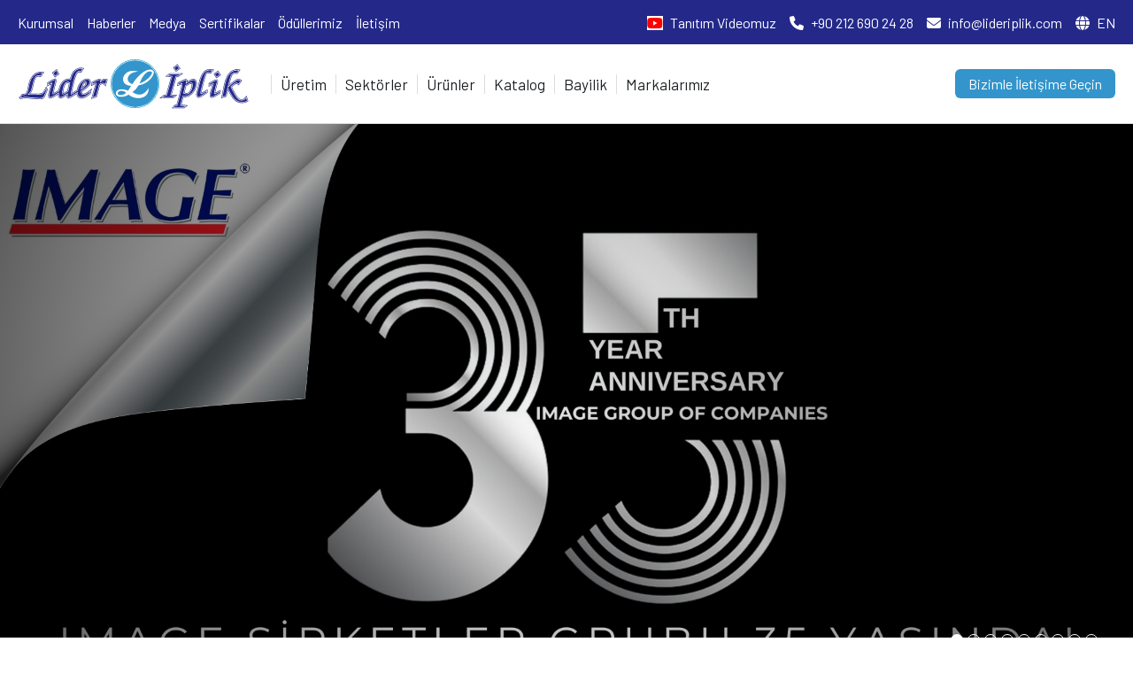

--- FILE ---
content_type: text/html; charset=UTF-8
request_url: https://lideriplik.com/
body_size: 3289
content:

<!DOCTYPE html>
<html>

<head>
	<meta http-equiv="Content-Type" content="text/html;charset=UTF-8">
	<meta name="viewport" content="user-scalable=no, initial-scale=1, maximum-scale=1, minimum-scale=1, width=device-width" />
	<title>Lider İplik - Türkiye'nin Tek Dikiş İpliği Üreticisi</title>
	<meta name="description" content="" />
	<base href="/">
	<link rel="stylesheet" href="assets/css/general.css?v=1769614618">
	<script src="https://code.jquery.com/jquery-3.6.0.min.js" integrity="sha256-/xUj+3OJU5yExlq6GSYGSHk7tPXikynS7ogEvDej/m4=" crossorigin="anonymous"></script>
	<link rel="stylesheet" href="https://cdnjs.cloudflare.com/ajax/libs/font-awesome/6.1.1/css/all.min.css" integrity="sha512-KfkfwYDsLkIlwQp6LFnl8zNdLGxu9YAA1QvwINks4PhcElQSvqcyVLLD9aMhXd13uQjoXtEKNosOWaZqXgel0g==" crossorigin="anonymous" referrerpolicy="no-referrer" />

	<!-- Global site tag (gtag.js) - Google Analytics -->
	<script async src="https://www.googletagmanager.com/gtag/js?id=G-2657HZFC32"></script>
	<script>
		window.dataLayer = window.dataLayer || [];

		function gtag() {
			dataLayer.push(arguments);
		}
		gtag('js', new Date());

		gtag('config', 'G-2657HZFC32');
	</script>
</head>

<body>

	<section class="topbar">
		<div class="wrapper">
			<div class="left">
				<a href="kurumsal">Kurumsal</a>
				<a href="haberler">Haberler</a>
				<a href="medya">Medya</a>
				<a href="sertifikalar">Sertifikalar</a>
				<a href="odullerimiz">Ödüllerimiz</a>
				<a href="iletisim">İletişim</a>
			</div>
			<div class="right">
				<a href="https://youtu.be/lqe-JdsRMts" target="_blank"><i class="fa-brands fa-youtube" style="color:#f00; background-color:#fff;"></i> Tanıtım Videomuz</a>
				<a href="tel:+902126902428"><i class="fas fa-phone"></i> +90 212 690 24 28</a>
				<a href="mailto:info@lideriplik.com"><i class="fas fa-envelope"></i> info@lideriplik.com</a>
								<a href="dil/en"> <i class="fa-solid fa-globe"></i> EN</a>			</div>
		</div>
	</section>

	<header id="header">
		<div class="wrapper">
			<div class="left">
				<a href="" class="logo"></a>
				<nav>
					<ul>
						<li><a href="uretim">Üretim</a></li>
						<li><a href="sektorler">Sektörler</a></li>
						<li><a href="urunler">Ürünler</a></li>
						<li><a href="katalog">Katalog</a></li>
						<li><a href="bayilik">Bayilik</a></li>
						<li><a href="markalarimiz">Markalarımız</a></li>
					</ul>
				</nav>
			</div>
			<a href="iletisim">Bizimle İletişime Geçin</a>

			<div class="hamburger" onclick="document.getElementById('mobileNav').classList.toggle('active');"></div>
			<div id="mobileNav" class="overclock">
				<div class="overclock-content">
					<section class="mobile-bar">
						<div class="left">
							<a href="https://youtu.be/lqe-JdsRMts" target="_blank"><i class="fa-brands fa-youtube"></i> Tanıtım Videomuz</a>
							<a href="tel:+902126902428"><i class="fas fa-phone"></i> +90 212 690 24 28</a>
							<a href="mailto:info@lideriplik.com"><i class="fas fa-envelope"></i> info@lideriplik.com</a>
														<a href="dil/en"> <i class="fa-solid fa-globe"></i> EN</a>						</div>
					</section>

					<nav>
						<ul>
							<li><a href="kurumsal">Kurumsal</a></li>
							<li><a href="uretim">Üretim</a></li>
							<li><a href="sektorler">Sektörler</a></li>
							<li><a href="urunler">Ürünler</a></li>
							<li><a href="katalog">Katalog</a></li>
							<li><a href="bayilik">Bayilik</a></li>
							<li><a href="haberler">Haberler</a></li>
							<li><a href="medya">Medya</a></li>
							<li><a href="sertifikalar">Sertifikalar</a></li>
							<li><a href="odullerimiz">Ödüllerimiz</a></li>
							<li><a href="markalarimiz">Markalarımız</a></li>
							<li><a href="iletisim">İletişim</a></li>
						</ul>
					</nav>
				</div>
			</div>
		</div>
	</header>

	<div class="clear"></div>
<section class="slider">
	<div class="slider owl-carousel owl-theme">
					<div class="item" style="background-image: url(uploads/i3agfh7ebmok4g4woc.jpg);">
							</div>
					<div class="item" style="background-image: url(uploads/29ydo2l76zdw808c0k.jpg);">
							</div>
					<div class="item" style="background-image: url(uploads/1xyx75mco29wc00c8c.jpg);">
							</div>
					<div class="item" style="background-image: url(uploads/j145cmz03hkog0s40k.jpg);">
							</div>
					<div class="item" style="background-image: url(uploads/2rd18hzfn8w04ck8cg.jpg);">
							</div>
					<div class="item" style="background-image: url(uploads/x9s21ur81qoc48kgg4.jpg);">
							</div>
					<div class="item" style="background-image: url(uploads/1osdvultpuu8c4osk4.jpg);">
							</div>
					<div class="item" style="background-image: url(uploads/iuyyej41gzcwksw0g4.jpg);">
							</div>
					<div class="item" style="background-image: url(uploads/1p2gp1db9q4gss8csk.jpg);">
							</div>
			</div>
</section>

<section class="products">
	<div class="items">
					<div class="item" style="background-image: linear-gradient(rgba(0,0,0,0.5),rgba(0,0,0,0.5)),url(uploads/1.png);">
				<div class="content">
					<div class="title">120 No.  Polyester Dikiş İpliği</div>
					<div class="text"> </div>
					<a href="urunler/120-no-polyester-dikis-ipligi "><span><i class="fas fa-arrow-right"></i></span>Devamını okuyun</a>
				</div>
			</div>
					<div class="item" style="background-image: linear-gradient(rgba(0,0,0,0.5),rgba(0,0,0,0.5)),url(uploads/jgwa8u7izxss8wo44.jpg);">
				<div class="content">
					<div class="title">36-50 No. Dikiş İpliği</div>
					<div class="text"> </div>
					<a href="urunler/36-50-no-dikis-ipligi "><span><i class="fas fa-arrow-right"></i></span>Devamını okuyun</a>
				</div>
			</div>
					<div class="item" style="background-image: linear-gradient(rgba(0,0,0,0.5),rgba(0,0,0,0.5)),url(uploads/3.png);">
				<div class="content">
					<div class="title">Filament Dikiş İpliği</div>
					<div class="text"> </div>
					<a href="urunler/filament-dikis-ipligi "><span><i class="fas fa-arrow-right"></i></span>Devamını okuyun</a>
				</div>
			</div>
					<div class="item" style="background-image: linear-gradient(rgba(0,0,0,0.5),rgba(0,0,0,0.5)),url(uploads/sywgerpw1hc04g8ckk.jpg);">
				<div class="content">
					<div class="title">Tekstürize Dikiş İpliği</div>
					<div class="text"> </div>
					<a href="urunler/teksturize-dikis-ipligi "><span><i class="fas fa-arrow-right"></i></span>Devamını okuyun</a>
				</div>
			</div>
			</div>
</section>



<link rel="stylesheet" href="https://cdn.ata.website/css/owl.carousel.min.css">
<link rel="stylesheet" href="https://cdn.ata.website/css/owl.theme.default.min.css">
<script src="https://cdn.ata.website/js/jquery.js"></script>
<script src="https://cdn.ata.website/js/owl.carousel.js"></script>

<script>
	$('div.slider').owlCarousel({
		loop: true,
		nav: false,
		dots: true,
		autoplay: true,
		margin: 0,
		autoplayTimeout: 6000,
		items: 1
	});
</script>

	<footer>
		<div class="wrapper">
			<div class="top">
				<div class="left">
					<a href="/" class="logo"></a>
					<div class="social">
						<a href="https://www.instagram.com/lideriplik" target="_blank"><i class="fab fa-instagram"></i></a>
						<a href="https://twitter.com/lideriplikresmi?s=21&t=-1FIN6gfDBzOeLoBePcUzg" target="_blank"><i class="fab fa-twitter"></i></a>
						<a href="https://www.youtube.com/channel/UCWBA-eJIrykqITvtkAEADsw?app=desktop" target="_blank"><i class="fab fa-youtube"></i></a>
					</div>
				</div>
				<div class="right">
					<div class="item">
						<div class="title">Kurumsal</div>
													<a href="/kurumsal/hakkimizda" >Hakkımızda</a>
													<a href="/kurumsal/misyon" >Misyon</a>
													<a href="/kurumsal/vizyon" >Vizyon</a>
													<a href="/kurumsal/hedeflerimiz" >Hedeflerimiz</a>
													<a href="/kurumsal/temellerimiz" >Temellerimiz</a>
													<a href="/kurumsal/ilkelerimiz" >İlkelerimiz</a>
											</div>
					<div class="item">
						<div class="title">Ürünler</div>
													<a href="/urunler/120-no-polyester-dikis-ipligi" >120 No.  Polyester Dikiş İpliği</a>
													<a href="/urunler/36-50-no-dikis-ipligi" >36-50 No. Dikiş İpliği</a>
													<a href="/urunler/filament-dikis-ipligi" >Filament Dikiş İpliği</a>
													<a href="/urunler/teksturize-dikis-ipligi" >Tekstürize Dikiş İpliği</a>
											</div>
					<div class="item">
						<div class="title">İletişim</div>
						<a href="tel:+902126902428"><i class="fas fa-phone"></i> +90 212 690 24 28</a>
						<a href="mailto:info@lideriplik.com"><i class="fas fa-envelope"></i> info@lideriplik.com</a>
					</div>
				</div>
			</div>
			<div class="bottom">
				<div class="left">Copyright © 2022 - Tüm Hakları Saklıdır. <a href="">Gizlilik İlkeleri ve Kullanım Koşulları</a></div>
				<a href="https://ata.com.tr/" target="_blank" class="atamedya"></a>
			</div>
		</div>
	</footer>

	<link rel="stylesheet" href="https://cdn.ata.website/css/owl.carousel.min.css">
	<link rel="stylesheet" href="https://cdn.ata.website/css/owl.theme.default.min.css">
	<script src="https://cdn.ata.website/js/jquery.js"></script>
	<script src="https://cdn.ata.website/js/owl.carousel.js"></script>

	<script>
		$('section.banner > div.slider').owlCarousel({
			loop: true,
			nav: false,
			dots: false,
			autoplay: true,
			margin: 20,
			autoplayTimeout: 4000,
			autoplayHoverPause: false,
			items: 1
		});
	</script>


	</body>

	</html>

--- FILE ---
content_type: text/css
request_url: https://lideriplik.com/assets/css/general.css?v=1769614618
body_size: 8326
content:
@import url("https://fonts.googleapis.com/css2?family=Barlow:wght@400;500;600;700;800&display=swap");

:root {
  --firstcolor: #1a1f22;
  --secondcolor: #3395cb;
  --thirdcolor: #f4f4f4;
  --white: #fff;
}

* {
  margin: 0;
  padding: 0;
  font-family: "Barlow", sans-serif;
}

body {
  margin: 0;
  padding: 0;
  font-family: "Barlow", sans-serif;
}

.ml-6 {
  margin-right: 6px;
}

div.wrapper {
  width: 100%;
  max-width: 1200px;
  margin: 0 auto;
  box-sizing: border-box;
}

section.topbar {
  background-color: #242989;
  width: 100%;
  height: 50px;
  float: left;
  position: fixed;
  z-index: 5000;
}

section.topbar>.wrapper>.left>a:last-child {
  margin-right: 0;
}

section.topbar>.wrapper>.right>a:last-child {
  margin-right: 0;
}

section.topbar div.wrapper {
  width: 100%;
  height: 50px;
  max-width: 100%;
  padding: 0 20px;
  display: flex;
  flex-wrap: wrap;
  justify-content: space-between;
  align-items: center;
}

section.topbar a,
section.topbar span {
  font-size: 16px;
  color: #fff;
  float: left;
  margin-right: 15px;
  text-decoration: none;
  font-weight: 400;
}

section.topbar a i {
  margin-right: 5px;
}

header {
  width: 100%;
  height: 89px;
  float: left;
  position: fixed;
  top: 50px;
  z-index: 5000;
  background-color: #fff;
  border-bottom: 1px solid #ddd;
  transition: 0.3s;
  display: flex;
  align-items: center;
  justify-content: space-between;
  flex-wrap: wrap;
}

header.scroll {
  top: 0;
}

div.clear {
  width: 100%;
  float: left;
  height: 140px;
}

header div.wrapper {
  max-width: 100%;
  padding: 0px 20px;
  box-sizing: border-box;
  display: flex;
  align-items: center;
  justify-content: space-between;
  flex-wrap: wrap;
}

header div.left {
  float: left;
  display: flex;
  flex-wrap: wrap;
  justify-content: flex-start;
  align-items: center;
}

header div.left a.logo {
  width: 261px;
  height: 57px;
  float: left;
  background-image: url(../img/logo.svg);
}

header div.left nav {
  float: left;
  margin-left: 25px;
}

header div.left nav ul {
  float: left;
}

header div.left nav ul li {
  border-left: 1px solid #ddd;
  padding: 0 10px;
  font-size: 18px;
  list-style: none;
  float: left;
}

header div.left nav ul li a {
  color: var(--firstcolor);
  text-decoration: none;
  font-size: 17px;
  font-weight: 400;
}

header div.wrapper>a {
  background-color: var(--secondcolor);
  text-decoration: none;
  color: #fff;
  padding: 7px 15px;
  border-radius: 6px;
}

section.slider {
  width: 100%;
  height: 650px;
  float: left;
  position: relative;
}

section.slider div.slider {
  width: 100%;
  height: 650px;
  float: left;
}

section.slider div.slider div.item {
  width: 100%;
  height: 650px;
  float: left;
  background-size: cover;
  background-position: center;
  background-repeat: no-repeat;
  position: relative;
}

section.slider div.slider div.item:before {
  position: absolute;
  width: 100%;
  height: 100%;
  float: left;
  z-index: 1;
  background: rgb(255, 255, 255);
  background: radial-gradient(circle,
      rgba(255, 255, 255, 0) 0%,
      rgba(0, 0, 0, 0.67) 100%);
  content: "";
}

section.slider div.slider div.item div.content {
  float: left;
  position: absolute;
  left: 40px;
  top: 60px;
  z-index: 2;
  max-width: 550px;
}

section.slider div.slider div.item div.content div.title {
  float: left;
  width: 100%;
  font-size: 38px;
  font-weight: 600;
  color: #fff;
  margin-bottom: 20px;
}

section.slider div.slider div.item div.content div.text {
  float: left;
  width: 100%;
  font-size: 18px;
  font-weight: 400;
  color: #fff;
  margin-bottom: 20px;
  line-height: 34px;
}

section.slider div.slider div.item div.content a {
  float: left;
  font-size: 18px;
  font-weight: 400;
  color: #fff;
  margin-bottom: 20px;
  line-height: 34px;
  border: 1px solid #fff;
  border-radius: 6px;
  padding: 7px 14px;
  text-decoration: none;
}

.owl-theme .owl-dots {
  float: left;
  position: absolute;
  z-index: 2;
  right: 40px;
  bottom: 60px;
}

.owl-theme .owl-dots .owl-dot {
  width: 14px;
  height: 14px;
  border: 1px solid #fff;
  float: left;
  margin-left: 5px;
  border-radius: 100%;
}

.owl-theme .owl-dots .owl-dot.active {
  background-color: #fff;
}

.owl-theme .owl-dots .owl-dot.active span,
.owl-theme .owl-dots .owl-dot:hover span,
.owl-theme .owl-dots .owl-dot span {
  display: none !important;
}

section.products {
  width: 100%;
  float: left;
}

section.products div.items {
  width: 100%;
  float: left;
  display: grid;
  grid-template-columns: repeat(2, 1fr);
}

section.products div.items div.item {
  width: 100%;
  height: 100%;
  float: left;
  background-repeat: no-repeat;
  background-size: cover;
  background-position: center;
}

section.products div.items div.item:before {
  width: 100%;
  float: left;
  padding-top: 30%;
  content: "";
}

.urun-image-before {
  background-size: 100% 100% !important;
}

.urun-image-before:before {
  padding-top: 90% !important;
}

section.products div.items div.item div.content {
  width: 100%;
  float: left;
  position: relative;
  z-index: 2;
  padding: 10%;
  box-sizing: border-box;
}

section.products div.items div.item div.content div.title {
  float: left;
  width: 100%;
  font-size: 38px;
  font-weight: 600;
  color: #fff;
  margin-bottom: 20px;
}

section.products div.items div.item div.content div.text {
  float: left;
  width: 100%;
  font-size: 18px;
  font-weight: 400;
  color: #fff;
  margin-bottom: 20px;
  line-height: 34px;
}

section.products div.items div.item div.content a {
  float: left;
  font-size: 18px;
  font-weight: 400;
  color: #fff;
  margin-bottom: 20px;
  line-height: 34px;
  text-decoration: none;
  display: flex;
  flex-wrap: wrap;
  align-items: center;
}

section.products div.items div.item div.content a span {
  width: 50px;
  height: 50px;
  float: left;
  background-color: #fff;
  color: #000;
  display: flex;
  flex-wrap: wrap;
  align-items: center;
  justify-content: center;
  margin-right: 25px;
  border-radius: 100%;
}

section.banner {
  width: 100%;
  float: left;
}

section.banner div.item {
  height: 400px;
  width: 100%;
  float: left;
  background-size: cover;
  background-position: center;
}

section.banner div.navigasyon {
  width: 100%;
  height: 56px;
  background-color: var(--secondcolor);
  display: flex;
  flex-wrap: wrap;
  align-items: center;
}

section.banner div.navigasyon a {
  float: left;
  color: #fff;
  text-decoration: none;
}

section.banner div.navigasyon a:after {
  content: "/";
  float: left;
  margin: 0 10px;
}

section.banner div.navigasyon a:first-child:after {
  display: none;
}

section.pages {
  width: 100%;
  float: left;
  padding: 70px 0;
}

section.pages div.information {
  width: 100%;
  float: left;
}

section.pages div.information div.left {
  width: 25%;
  float: left;
}

section.pages div.information div.left div.title {
  width: 100%;
  float: left;
  font-size: 24px;
  margin-bottom: 20px;
  font-weight: 600;
  border-bottom: 1px solid #ddd;
  padding-bottom: 20px;
  box-sizing: border-box;
  color: #1a1f22;
}

section.pages div.information div.left a {
  width: 100%;
  float: left;
  font-size: 17px;
  line-height: 30px;
  margin-bottom: 10px;
  text-decoration: none;
  color: #1a1f22;
  font-weight: 400;
}

section.pages div.information div.left a.active {
  color: var(--secondcolor);
  font-weight: 500;
}

section.pages div.information div.right {
  width: 70%;
  float: right;
}

section.pages div.information div.right h1 {
  width: 100%;
  float: left;
  font-size: 24px;
  margin-bottom: 20px;
  font-weight: 600;
  color: #1a1f22;
}

section.pages div.information div.right div.image {
  width: 100%;
  float: left;
  background-size: cover;
  background-position: center;
  margin-bottom: 20px;
}

section.pages div.information div.right div.image:before {
  width: 100%;
  float: left;
  padding-top: 70%;
  content: "";
}

section.pages div.information div.right div.text {
  width: 100%;
  float: left;
  font-size: 18px;
  line-height: 30px;
  margin-bottom: 20px;
}

section.pages div.information div.right div.text ul {
  float: left;
  width: 100%;
}

section.pages div.information div.right div.text ul li {
  float: left;
  width: 100%;
}

section.pages div.information div.right div.text p {
  width: 100%;
  float: left;
  margin-bottom: 20px;
}

section.pages div.information div.right div.images {
  width: 100%;
  float: left;
  display: grid;
  grid-template-columns: repeat(3, 1fr);
  grid-column-gap: 20px;
  grid-row-gap: 20px;
  margin-top: 20px;
}

section.pages div.information div.right div.images div.image {
  width: 100%;
  float: left;
  background-size: cover;
  background-position: center;
  background-repeat: no-repeat;
}

section.pages div.information div.right div.images div.image:before {
  width: 100%;
  float: left;
  padding-top: 60%;
  content: "";
}

section.pages div.sectors {
  float: left;
  width: 100%;
}

section.pages div.sectors a.item {
  width: 100%;
  float: left;
  display: grid;
  grid-template-columns: 1fr 1fr;
  border-bottom: 1px solid #ddd;
}

section.pages div.sectors a.item:last-child {
  border-bottom: none;
}

section.pages div.sectors a.item div.image {
  width: 100%;
  float: left;
  background-size: cover;
  background-position: center;
  position: relative;
}

section.pages div.sectors a.item div.image:before {
  width: 100%;
  float: left;
  padding-top: 70%;
  content: "";
}

section.pages div.sectors a.item div.image {
  order: 2;
}

section.pages div.sectors a.item div.right {
  width: 100%;
  float: left;
  position: relative;
  order: 1;
  display: flex;
  flex-wrap: wrap;
  align-items: center;
  box-sizing: border-box;
  justify-content: center;
  padding: 50px;
}

section.pages div.sectors a.item div.right div.title {
  width: 100%;
  margin-bottom: 20px;
  font-weight: 700;
  color: var(--secondcolor);
  float: left;
  font-size: 46px;
}

section.pages div.sectors a.item div.right div.text {
  width: 100%;
  margin-bottom: 20px;
  font-weight: 400;
  color: var(--firstcolor);
  float: left;
  font-size: 16px;
  line-height: 32px;
}

section.pages div.sectors a.item:nth-child(2n) div.right {
  order: 1;
}

section.pages div.news {
  display: grid;
  grid-template-columns: 1fr 1fr;
  gap: 40px 40px;
  float: left;
  width: 100%;
}

section.pages div.news .item {
  width: 100%;
  float: left;
}

section.pages div.news .item video {
  float: left;
  width: 100%;
  margin-bottom: 20px;
}

section.pages div.news .item .video-title {
  font-size: 24px !important;
  font-weight: 600 !important;
  color: #002b6d !important;
  float: left;
  width: 100%;
  text-align: center;
}

section.pages div.news .item div.image {
  width: 100%;
  float: left;
  background-size: cover;
  background-position: center;
  margin-bottom: 20px;
}

section.pages div.news .item div.image:before {
  width: 100%;
  float: left;
  padding-top: 70%;
  content: "";
}

section.pages div.news .item div.title {
  width: 100%;
  margin-bottom: 20px;
  font-weight: 500;
  color: var(--secondcolor);
  float: left;
  font-size: 18px;
}

section.pages div.news .item div.text {
  width: 100%;
  margin-bottom: 20px;
  font-weight: 400;
  color: var(--firstcolor);
  float: left;
  font-size: 16px;
}

section.pages div.news .item div.button {
  width: 100%;
  margin-bottom: 20px;
  font-weight: 400;
  color: var(--secondcolor);
  float: left;
  font-size: 16px;
}

section.pages div.contact {
  width: 100%;
  float: left;
  display: flex;
  flex-wrap: wrap;
  justify-content: space-between;
}

section.pages div.contact div.title {
  width: 100%;
  float: left;
  font-size: 28px;
  margin-bottom: 20px;
  font-weight: 600;
  color: var(--secondcolor);
}

section.pages div.contact div.subtitle {
  width: 100%;
  float: left;
  font-size: 18px;
  margin-bottom: 20px;
  font-weight: 600;
  color: #242989;
}

section.pages div.contact div.left {
  width: 48%;
  float: left;
}

section.pages div.contact div.right {
  width: 48%;
  float: left;
}

section.pages div.contact div.right div.companyname {
  width: 100%;
  float: left;
  font-family: "Cinzel";
  font-size: 18px;
  margin-bottom: 20px;
  font-weight: 400;
  text-align: center;
}

section.pages div.contact div.right div.address {
  width: 100%;
  float: left;
  font-size: 18px;
  margin-bottom: 30px;
  font-weight: 400;
}

section.pages div.contact div.right div.info {
  width: 100%;
  float: left;
}

section.pages div.contact div.right div.info div.item {
  display: flex;
  flex-wrap: wrap;
  justify-content: space-between;
}

section.pages div.contact div.right div.info div.item i {
  color: var(--secondcolor);
  margin-bottom: 20px;
  font-size: 28px;
}

section.pages div.contact div.right div.info div.item div.link {
  width: calc(100% - 40px);
  float: left;
}

section.pages div.contact div.right div.info div.item a {
  width: calc(100% - 40px);
  float: left;
  color: #000;
  text-decoration: none;
  margin-bottom: 10px;
  font-size: 18px;
}

section.pages form div.row {
  width: 100%;
  box-sizing: border-box;
  border: 1px solid #ddd;
  margin-bottom: 10px;
  padding: 7px 15px;
  float: left;
}

section.pages form div.row label {
  width: 35%;
  float: left;
  padding-right: 10px;
  box-sizing: border-box;
  line-height: 30px;
}

section.pages form div.row label span {
  float: right;
}

section.pages form div.row input,
section.pages form div.row textarea {
  border: none;
  outline: none;
  width: 65%;
  float: right;
  line-height: 30px;
  resize: vertical;
  border-radius: 2px;
}

section.pages form button {
  background: none;
  float: right;
  font-size: 16px;
  color: var(--secondcolor);
  border-radius: 2px;
  border: 1px solid var(--secondcolor);
  text-decoration: none;
  padding: 7px 15px;
}

section.pages div.search {
  width: 100%;
  float: left;
}

section.pages div.search div.title {
  width: 100%;
  float: left;
  font-size: 20px;
  margin-bottom: 20px;
  font-weight: 600;
  color: #000;
}

section.pages div.search form {
  display: flex;
  flex-wrap: wrap;
  justify-content: space-between;
  width: 100%;
  float: left;
}

section.pages div.search input[type="text"] {
  width: 88%;
  float: left;
  border: 1px solid #d2d6df;
  box-sizing: border-box;
  line-height: 46px;
  padding: 0 10px;
  box-sizing: border-box;
  font-size: 16px;
  outline: 0;
  transition: 0.3s;
}

::placeholder {
  color: #000;
  opacity: 1; /* Firefox */
}

:-ms-input-placeholder { /* Internet Explorer 10-11 */
 color: #000;
}

::-ms-input-placeholder { /* Microsoft Edge */
 color: #000;
}

section.pages div.search input[type="text"]:focus-visible{
  border: 1px solid #bcb8b8;
}

section.pages div.search input[type="submit"] {
  width: 10%;
  float: left;
  background-color: #d9d9d9;
  color: #706e6e;
  text-align: center;
  border: 0;
  box-sizing: border-box;
  line-height: 46px;
  padding: 0 10px;
  cursor: pointer;
}

section.pages div.catalog {
  width: 100%;
  float: left;
  margin-top: 40px;
}

.catalog>.title {
  width: 100%;
  float: left;
  font-size: 20px;
  margin-bottom: 15px;
  box-sizing: border-box;
  font-weight: 600;
  color: #000;
}

section.pages div.catalog a.item {
  width: 100%;
  float: left;
  background-image: url(../img/document.svg);
  background-position: right center;
  background-repeat: no-repeat;
  padding: 20px 0;
  border-bottom: 1px solid #c2c8d6;
  display: flex;
  flex-wrap: wrap;
  justify-content: space-between;
  align-items: center;
  
}

section.pages div.catalog a.item div.title {
  color: #16284c;
  font-size: 18px;
  float: left;
  width: 100%;
  margin-bottom: 0;
}

section.pages div.catalog .item div.text {
  color: #757575;
  font-size: 15px;
  float: left;
  width: 100%;
  margin-bottom: 0;
}

section.pages div.catalog .item i {
  color: var(--secondcolor);
}

section.pages div.catalog .item:last-child {
  border-bottom: 0;
}

.error-404 {
  float: left;
  width: 100%;
  padding-top: 80px;
  box-sizing: border-box;
}

.error-404>.container>.top {
  float: left;
  width: 100%;
  display: flex;
  align-items: center;
  justify-content: center;
  margin-bottom: 20px;
  color: #0d2735;
}

.error-404>.container>.bottom {
  float: left;
  width: 100%;
}

.error-404>.container>.bottom>.title-404 {
  float: left;
  width: 100%;
  font-size: 40px;
  font-weight: 700;
  color: #0d2735;
  margin: 15px 0px;
  text-align: center;
}

.error-404>.container>.bottom>.link-404 {
  float: left;
  width: 100%;
  font-size: 16px;
  font-weight: 500;
  color: #565656;
  text-align: center;
  text-decoration: none;
}

footer {
  padding: 70px 0 0 0;
  float: left;
  width: 100%;
  border-top: 1px solid #ddd;
}

footer div.top {
  width: 100%;
  float: left;
  display: flex;
  flex-wrap: wrap;
  justify-content: space-between;
}

footer div.top div.left {
  float: left;
  width: 35%;
}

footer div.top div.left a.logo {
  width: 100%;
  height: 57px;
  float: left;
  background-size: contain;
  background-image: url(../img/logo.svg);
  background-repeat: no-repeat;
  background-position: center;
  margin-bottom: 30px;
}

footer div.top div.left div.social {
  float: left;
  width: 100%;
  display: flex;
  justify-content: center;
}

footer div.top div.left div.social a {
  border: 1px solid #ddd;
  color: var(--secondcolor);
  border-radius: 100%;
  width: 36px;
  height: 36px;
  float: left;
  text-align: center;
  line-height: 36px;
  margin-right: 8px;
}

footer div.top div.left div.social a i {
  font-size: 18px;
}

footer div.top div.right {
  float: left;
  width: 55%;
  display: grid;
  grid-template-columns: 1fr 1fr 2fr;
  gap: 30px 30px;
}

footer div.top div.right div.item {
  float: left;
}

footer div.top div.right div.item div.title {
  float: left;
  width: 100%;
  color: var(--secondcolor);
  font-size: 18px;
  margin-bottom: 30px;
  text-decoration: none;
  font-weight: 600;
}

footer div.top div.right div.item a {
  float: left;
  width: 100%;
  color: var(--firstcolor);
  font-size: 16px;
  margin-bottom: 10px;
  text-decoration: none;
}

footer div.top div.right div.item a i {
  color: var(--secondcolor);
  margin-right: 10px;
}

footer div.bottom {
  width: 100%;
  float: left;
  border-top: 1px solid #ddd;
  margin-top: 50px;
  padding: 20px 0;
  display: flex;
  flex-wrap: wrap;
  justify-content: space-between;
}

footer div.bottom div.left {
  float: left;
}

footer div.bottom div.left a {
  float: left;
  width: 100%;
  font-size: 14px;
  margin-top: 10px;
  text-decoration: none;
  color: #000;
}

footer div.bottom a.atamedya {
  float: right;
  width: 113px;
  height: 18px;
  background-repeat: no-repeat;
  background-size: contain;
  background-position: center;
  background-image: url(../img/atamedya.svg);
}

.hamburger {
  width: 30px;
  height: 30px;
  float: right;
  background-image: url("../img/menu.svg");
  background-repeat: no-repeat;
  background-size: contain;
  background-position: center;
  display: none;
}

.overclock {
  height: 100%;
  width: 0;
  position: fixed;
  z-index: 55555;
  top: 90px;
  right: -100%;
  background-color: #242989;
  overflow-x: hidden;
  transition: 0.3s;
  display: none;
}

header.scroll .overclock {
  top: 90px;
}

div.overclock-content {
  width: 100%;
  float: left;
}

div#mobileNav {
  width: 60%;
  display: block;
  float: right;
  overflow: scroll;
}

div#mobileNav.active {
  right: 0px;
}

div.overclock-content nav {
  float: left;
  width: 100%;
}

div.overclock-content nav ul {
  float: left;
  width: 100%;
}

div.overclock-content nav ul li {
  float: left;
  width: 100%;
  border-bottom: 1px solid rgba(255, 255, 255, 0.3);
  padding: 15px;
  box-sizing: border-box;
  list-style-type: none;
}

div.overclock-content nav ul li:last-child {
  border-bottom: 0;
}

div.overclock-content nav ul li a {
  font-size: 14px;
  color: #fff;
  font-weight: 400;
  text-decoration: none;
}

div.overclock-content .mobile-bar {
  float: left;
  width: 100%;
}

div.overclock-content .mobile-bar .left {
  float: left;
  width: 100%;
  border-bottom: 1px solid rgba(255, 255, 255, 0.3);
  padding: 15px;
  box-sizing: border-box;
}

div.overclock-content .mobile-bar .left a {
  font-size: 14px;
  color: #fff;
  font-weight: 400;
  text-decoration: none;
  margin-right: 10px;
}

div.overclock-content .mobile-bar .left a:last-child {
  margin-right: 0px;
}

div.overclock-content .mobile-bar .right {
  float: left;
  width: 100%;
  border-bottom: 1px solid rgba(255, 255, 255, 0.3);
  padding: 15px;
  box-sizing: border-box;
}

div.overclock-content .mobile-bar .right a {
  font-size: 16px;
  color: #fff;
  font-weight: 400;
  text-decoration: none;
  margin-right: 10px;
}

div.overclock-content .mobile-bar .right a:last-child {
  margin-right: 0px;
}

div.toogle_bar {
  display: none;
  margin-bottom: 15px;
  float: left;
  border: 1px solid #242989;
  border-radius: 0;
  padding: 10px;
  box-sizing: border-box;
  background-color: #f9f9f9;
}

div.toogle_bar h1:after {
  content: "";
  float: right;
  width: 15px;
  height: 15px;
  margin-left: 15px;
  background-repeat: no-repeat;
  background-position: center;
  background-size: contain;
  background-image: url("../img/plus.svg");
}

div.toogle_bar h1 {
  color: #242989;
  font-size: 21px;
  font-weight: 500;
  float: left;
  width: 100%;
  display: flex;
  align-items: center;
}

div.mobiles-content {
  width: 100%;
  float: left;
  display: none;
}

div.mobiles-content>ul {
  float: left;
  width: 100%;
  list-style-type: none;
}

div.mobiles-content>ul>li {
  float: left;
  width: 100%;
  display: inline-block;
  list-style-type: none;
}

div.mobiles-content>ul>li>a {
  float: left;
  width: 100%;
  padding: 15px;
  box-sizing: border-box;
  color: #000;
  font-weight: 400;
  font-size: 14px;
  text-decoration: none;
  display: flex;
  align-items: center;
}

div.mobiles-content>ul>li>a:before {
  content: "";
  float: left;
  width: 6px;
  height: 6px;
  border-radius: 100px;
  background-color: #002b6d;
  margin-right: 8px;
}

div.mobiles-content>ul>li>ul {
  float: left;
  width: 100%;
  padding-left: 35px;
  box-sizing: border-box;
}

div.mobiles-content>ul>li>ul>li {
  float: left;
  width: 100%;
  padding-bottom: 10px;
  box-sizing: border-box;
  list-style: none;
  list-style-type: none;
}

div.mobiles-content>ul>li>ul>li>a {
  font-size: 14px;
  font-weight: 500;
  color: #565656;
}

div.mobiles-content>ul>li>ul>li>a:before {
  content: "";
  float: left;
  width: 6px;
  height: 6px;
  border-radius: 100px;
  background-color: #07367e;
  margin-right: 8px;
}

div#mobiles {
  width: 100%;
  height: 0;
  float: left;
  overflow: hidden;
  margin-bottom: 40px;
  display: none;
}

div#mobiles.active {
  height: 250px;
  overflow: auto;
  border-bottom: 1px solid #ddd;
}

.g-recaptcha {
  float: left;
  overflow: hidden;
}

.bayi-form {
  float: left;
  width: 100%;
  margin-top: 20px;
}

.bayi-form>form {
  float: left;
  width: 100%;
}

.bayi-form>form>.rows2 {
  float: left;
  width: 100%;
  margin-bottom: 20px;
}

.bayi-form>form>.rows {
  float: left;
  width: 48%;
  margin-right: 4%;
  margin-bottom: 20px;
}

.bayi-form>form>.rows:nth-child(2n) {
  margin-right: 0;
}

.bayi-form>form>.rows2>label,
.bayi-form>form>.rows>label {
  float: left;
  width: 100%;
  font-size: 15px;
  font-weight: 400;
  margin-bottom: 10px;
}

.bayi-form>form>.rows>input {
  float: left;
  width: 100%;
  font-size: 15px;
  font-weight: 400;
  padding: 6px;
  box-sizing: border-box;
  border-radius: 0;
  border: 1px solid #ddd;
  outline: 0;
}

.bayi-form>form>.rows>select {
  float: left;
  width: 100%;
  font-size: 15px;
  font-weight: 400;
  padding: 6px;
  box-sizing: border-box;
  border-radius: 0;
  border: 1px solid #ddd;
  outline: 0;
}

.bayi-form>form>.rows2>textarea {
  float: left;
  width: 100%;
  font-size: 15px;
  font-weight: 400;
  padding: 6px;
  box-sizing: border-box;
  border-radius: 0;
  border: 1px solid #ddd;
  outline: 0;
}

.bayi-form>form>.items {
  float: left;
  width: 100%;
}

.bayi-form>form>.items>.item {
  float: left;
  width: 100%;
  margin-bottom: 10px;
  font-size: 15px;
  font-weight: 400;
}

.bayi-form>form>.items>.item>a {
  font-size: 15px;
  text-decoration: none;
  font-weight: 600;
  color: #3395cb;
}

.bayi-form>form>.items>.item>input[type="checkbox"] {
  float: left;
  width: 20px;
  height: 20px;
  margin-right: 10px;
  margin-left: 0;
  margin-top: 0;
  margin-bottom: 0;
  outline: 0;
  border: 0;
  background-color: #fff;
}

.bayi-form>form>.buttons {
  float: left;
  width: 100%;
  margin-top: 15px;
}

.bayi-form>form>.buttons>button {
  float: right;
  padding: 10px 16px;
  box-sizing: border-box;
  font-size: 15px;
  font-weight: 400;
  color: #fff;
  background-color: #3395cb;
  border: 0;
  border-radius: 0;
  cursor: pointer;
}

.sertifika-before:before {
  padding-top: 140% !important;
}

.odul-before:before {
  padding-top: 65% !important;
}

.odul-image {
  grid-template-columns: repeat(4, 1fr) !important;
}

.marka-before:before {
  padding-top: 70% !important;
}

.sertifika-image {
  grid-template-columns: repeat(4, 1fr) !important;
}

.uretim-images {
  grid-template-columns: repeat(2, 1fr) !important;
}

.urun-image {
  grid-template-columns: repeat(2, 1fr) !important;
}


.product-color {
  float: left;
  width: 100%;
  padding: 30px 0px;
  box-sizing: border-box;
  border-bottom: 1px solid #c2c8d6;
}

.product-color>.left {
  float: left;
  width: 48%;
}

.product-color>.left>img {
  float: left;
  width: 100%;
  height: 400px;
  object-fit: contain;
  object-position: center;
}

.product-color>.right {
  float: right;
  width: 48%;
}

.product-color>.right>form{
  float: left;
  width: 100%;
}

.product-color>.right>form>.ColorCode {
  float: left;
  width: 100%;
  font-weight: 600;
}

.product-color>.right>form>.ColorCode>b {
  float: left;
  margin-right: 10px;
  font-weight: normal;
}

.product-color>.right>form>.order {
  float: left;
  width: 100%;
  padding: 12px 20px;
  box-sizing: border-box;
  font-size: 16px;
  font-weight: 400;
  background-color: #297fb2;
  color: #fff;
  transition: 0.3s;
  text-decoration: none;
  text-align: center;
  border-radius: 0;
  cursor: pointer;
}

.product-color>.right>form>.order:hover {
  color: #fff;
  background-color: #3790c5;
}

.product-color>.right>form>.piece {
  float: left;
  width: 100%;
  margin: 30px 0px;
  display: flex;
  align-items: center;
  flex-wrap: wrap;
}

.product-color>.right>form>.piece>label {
  float: left;
  margin-right: 15px;
  font-size: 16px;
  color: #000;
}

.product-color>.right>form>.piece>.left {
  float: left;
}

.input-number {
  width: 80px;
  padding: 0 12px;
  vertical-align: top;
  text-align: center;
  outline: none;
}

.input-number,
.input-number-decrement,
.input-number-increment {
  border: 1px solid #ddd;
  height: 40px;
  user-select: none;
}

.input-number-decrement,
.input-number-increment {
  display: inline-block;
  width: 30px;
  line-height: 40px;
  background: #f1f1f1;
  color: #565656;
  text-align: center;
  cursor: pointer;
}

.input-number-decrement,
.input-number-increment {
  font-size: 12px;
  font-weight: 400;
  color: #000;
}

@media screen and (max-width: 1250px) {
  .wrapper {
    padding: 0px 20px;
    box-sizing: border-box;
  }
}

@media screen and (max-width: 1200px) {
  section.products div.items {
    grid-template-columns: 1fr 1fr;
  }
}

@media screen and (max-width: 1100px) {
  .hamburger {
    display: block;
  }

  section.topbar,
  header div.left nav,
  header div.wrapper>a {
    display: none;
  }

  header {
    top: 0;
  }

  div.clear {
    height: 90px;
  }

  .sertifika-image {
    grid-template-columns: repeat(4, 1fr) !important;
  }

  .odul-image {
    grid-template-columns: repeat(3, 1fr) !important;
  }
}

@media screen and (max-width: 1000px) {
  section.pages div.contact div.left {
    float: left;
    width: 100%;
    margin-bottom: 30px;
  }

  section.pages div.contact div.right {
    float: left;
    width: 100%;
  }
}

@media screen and (max-width: 900px) {
  section.products div.items {
    grid-template-columns: auto;
  }

  section.products div.items div.item div.content {
    padding: 10%;
  }
}

@media screen and (max-width: 800px) {
  footer div.top div.left {
    width: 100%;
    margin-bottom: 40px;
  }

  footer div.top div.right {
    width: 100%;
    float: left;
  }

  .product-color>.left{
    float: left;
    width: 100%;
    margin-bottom: 40px;
  }

  .product-color>.right{
    float: left;
    width: 100%;
  }
}

@media screen and (max-width: 700px) {
  footer div.bottom div.left {
    width: 100%;
    text-align: center;
    margin-bottom: 15px;
  }

  footer div.bottom a.atamedya {
    float: left;
    width: 100%;
  }

  div#mobileNav,
  section.pages div.information div.left,
  section.pages div.information div.right {
    width: 100%;
    float: left;
  }

  section.pages div.information div.left {
    display: none;
  }

  div.toogle_bar,
  div.mobiles-content,
  div.menus,
  div#mobiles {
    display: block;
  }

  section.pages div.catalog .left {
    float: left;
    width: 100%;
    margin-bottom: 20px;
  }

  section.pages div.sectors a.item,
  section.pages div.news {
    grid-template-columns: 1fr;
  }

  section.pages div.sectors a.item div.image {
    order: 2;
  }

  section.pages div.sectors a.item div.right {
    order: 1;
  }

  .bayi-form>form>.rows,
  .bayi-form>form>.rows2 {
    width: 100%;
  }

  .sertifika-image {
    grid-template-columns: repeat(2, 1fr) !important;
  }

  .odul-image {
    grid-template-columns: repeat(1, 1fr) !important;
  }

  .uretim-images {
    grid-template-columns: repeat(1, 1fr) !important;
  }

  section.slider,
  section.slider div.slider,
  section.slider div.slider div.item {
    height: 550px;
  }
}

@media screen and (max-width: 500px) {
  footer div.top div.right {
    grid-template-columns: 2fr 2fr;
  }

  section.pages div.search input[type="text"] {
    width: 68%;
  }

  section.pages div.search input[type="submit"] {
    width: 30%;
  }

  .g-recaptcha {
    width: 100%;
    margin-bottom: 15px;
  }

  section.pages form button {
    float: left;
    width: 100%;
  }

  .urun-image {
    grid-template-columns: repeat(1, 1fr) !important;
  }

  section.products div.items div.item:before {
    padding-top: 0;
  }

  header div.left a.logo {
    width: 210px;
    height: 50px;
    background-size: contain;
    background-repeat: no-repeat;
    background-position: center;
  }
}

@media screen and (max-width: 400px) {
  footer div.top div.right {
    grid-template-columns: 1fr;
  }

  .sertifika-image {
    grid-template-columns: repeat(1, 1fr) !important;
  }
}

--- FILE ---
content_type: image/svg+xml
request_url: https://lideriplik.com/assets/img/atamedya.svg
body_size: 1360
content:
<svg xmlns="http://www.w3.org/2000/svg" width="128.701" height="18.653" viewBox="0 0 128.701 18.653">
  <g id="Group_69" data-name="Group 69" transform="translate(-919.96 -1716)">
    <g id="Group_15" data-name="Group 15" transform="translate(920 1717.653)">
      <path id="Path_3032" data-name="Path 3032" d="M-61.04,0l5.83-11H-50l5.75,11h-3.8L-49-1.86h-7.273L-57.217,0Zm5.962-4.27h4.9l-2.117-4.167h-.667ZM-45.872-8.2V-11h13.308V-8.2h-4.885V0h-3.523V-8.2ZM-34.2,0l5.83-11h5.208l5.75,11h-3.8l-.945-1.86h-7.273L-30.374,0Zm5.962-4.27h4.9l-2.117-4.167h-.667ZM-16.912,0V-11h6.072L-7.566-3.86-4.3-11H1.743V0h-3.3l.081-8.232h-.549L-6.174,0H-8.958L-13.1-8.232h-.586L-13.608,0ZM3.281,0V-11h12.18v2.593H6.584v1.582h8.423v2.417H6.584v1.765h8.943V0ZM16.575,0V-11h7.932q2.585,0,3.347.1a3.975,3.975,0,0,1,2.153.762,3.365,3.365,0,0,1,.981,2.08,17.481,17.481,0,0,1,.11,2.4,15.527,15.527,0,0,1-.2,3.032,3.227,3.227,0,0,1-.864,1.714,2.73,2.73,0,0,1-1,.568,7.3,7.3,0,0,1-1.586.282Q26.66,0,24.514,0Zm3.3-2.805h4.666a14.925,14.925,0,0,0,2.117-.11,1.125,1.125,0,0,0,.981-.864A6.563,6.563,0,0,0,27.8-5.457a7.217,7.217,0,0,0-.161-1.794,1.116,1.116,0,0,0-.886-.872,12.592,12.592,0,0,0-2.241-.125H19.878ZM30.93-11h4.409l3.582,4.409L42.356-11h4.365L40.7-3.889V0H37.236V-3.889ZM44.26,0l5.83-11H55.3l5.75,11h-3.8L56.3-1.86H49.028L48.083,0Zm5.962-4.27h4.9L53.005-8.437h-.667Z" transform="translate(61 17)"/>
    </g>
    <text id="_" data-name="®" transform="translate(1043.661 1726)" font-size="10" font-family="Montserrat-Regular, Montserrat"><tspan x="-4.045" y="0">®</tspan></text>
  </g>
</svg>


--- FILE ---
content_type: image/svg+xml
request_url: https://lideriplik.com/assets/img/logo.svg
body_size: 47339
content:
<svg xmlns="http://www.w3.org/2000/svg" width="261.602" height="57.383" viewBox="0 0 261.602 57.383">
  <g id="Group_1089" data-name="Group 1089" transform="translate(0.003 0.001)">
    <path id="Path_519" data-name="Path 519" d="M132.579,2a28.525,28.525,0,1,1-28.525,28.525A28.525,28.525,0,0,1,132.579,2ZM81.765,33.281A17.391,17.391,0,0,1,80.37,34.79a34.315,34.315,0,0,1-3.317,2.79c-1.123.845-2.278,1.646-3.451,2.42a1.827,1.827,0,0,0,.212.724c.095.13.518.146.649.146a5.75,5.75,0,0,0,2.12-.8,50.727,50.727,0,0,0,6.657-4.994,1.026,1.026,0,0,1,1.633,1.059l-1.527,5.885a.983.983,0,0,1-.287.487,32.054,32.054,0,0,1-2.662,2.323,23.78,23.78,0,0,1-2.833,1.809,11.729,11.729,0,0,1-5.634,1.653,5.936,5.936,0,0,1-4.633-1.988,6.582,6.582,0,0,1-1.343-2.468c-1.487.985-2.991,1.946-4.534,2.84-1.06.614-2.745,1.617-3.968,1.617a2.991,2.991,0,0,1-2.565-1.411l-.008-.012-.016-.026-.008-.013a4.2,4.2,0,0,1-.513-1.348c-.736.474-1.478.938-2.231,1.384A8.546,8.546,0,0,1,48.43,48.34a3.7,3.7,0,0,1-3.207-2.265,7.1,7.1,0,0,1-.605-1.657c-1.334.859-2.683,1.7-4.074,2.459a8.92,8.92,0,0,1-3.781,1.37,3.128,3.128,0,0,1-2.7-1.522,5.351,5.351,0,0,1-.716-2.885,13.633,13.633,0,0,1,.4-2.925q.094-.423.2-.844L31.8,45.155a6.266,6.266,0,0,1-2.63,3.154,8.786,8.786,0,0,1-4.189.81,88.9,88.9,0,0,1-9.535-.613c-1.519-.164-3.039-.321-4.563-.446-.842-.069-1.688-.144-2.533-.144a8.816,8.816,0,0,0-1.648.189,24.79,24.79,0,0,0-2.5.64l-.313.1a.988.988,0,0,1-.683-.031L.643,47.773a1.025,1.025,0,0,1-.4-1.612l1.37-1.622c.25-.3.5-.592.74-.9q.763-.965,1.541-1.919l.426-.523a1,1,0,0,1,1.04-.348L5.951,41a1.394,1.394,0,0,0,.162.031.782.782,0,0,0,.088.008,4.872,4.872,0,0,0,1.9-.282,2.545,2.545,0,0,0,.841-.924,9.33,9.33,0,0,0,.666-1.876c.369-1.321.649-2.666.911-4.011.282-1.447.6-2.887.931-4.324a20.383,20.383,0,0,1,4.38-8.773,13.725,13.725,0,0,1,7.537-4.633,10.449,10.449,0,0,1,2-.194c.327,0,.654.015.981.036.5.033.992.086,1.488.133l2.221.213a1.025,1.025,0,0,1,.746,1.6l-3.693,5.349a1,1,0,0,1-.922.44l-.561-.042c-.3-.023-.6-.041-.894-.065-.628-.05-1.261-.114-1.892-.114-1.906,0-3.178,4.881-3.529,6.344l-.141.636c-.215.965-.451,1.925-.667,2.89-.3,1.325-.607,2.649-.981,3.955a13.68,13.68,0,0,1-.973,2.641q-.18.34-.388.661h5.3c.9,0,1.8-.011,2.7-.061a11.559,11.559,0,0,0,1.559-.16,3.761,3.761,0,0,0,1.406-.516,3.993,3.993,0,0,0,.723-.759,15.352,15.352,0,0,0,.938-1.366c.514-.827.983-1.683,1.433-2.546l1.056-2.026a1,1,0,0,1,.876-.551l.1-3.365a1,1,0,0,1,.479-.837l.583-.367c1.726-1.086,3.467-2.154,5.271-3.107a13.508,13.508,0,0,1,2.552-1.133,22.346,22.346,0,0,1-1.712-2.454,22.348,22.348,0,0,1-1.383-2.892l-.108-.266a1.016,1.016,0,0,1,.372-1.234l.221-.151c.782-.533,1.559-1.072,2.313-1.642s1.485-1.174,2.186-1.811l.276-.251a1.025,1.025,0,0,1,1.621.33l.163.355c.393.854.8,1.7,1.264,2.521a26.714,26.714,0,0,0,1.459,2.277l.2.287a1.025,1.025,0,0,1-.246,1.43l-.276.195A51.725,51.725,0,0,0,43.219,24a2.513,2.513,0,0,1,.857.631l.015.017.023.027.015.018a3.333,3.333,0,0,1,.7,2.167,6.406,6.406,0,0,1-.149,1.257c-.116.578-.262,1.148-.414,1.717-.363,1.464-.738,2.924-1.112,4.385-.419,1.633-.833,3.267-1.2,4.913l-.01.045c.881-.454,1.745-.941,2.606-1.431l.423-.241c.838-4.49,2.979-9.327,6.844-11.923a10.322,10.322,0,0,1,6.194-1.77c.113,0,.226,0,.339.01a27.911,27.911,0,0,1,1.2-3.89,13.825,13.825,0,0,1,5.786-6.806,12.34,12.34,0,0,1,3.908-1.477,11.229,11.229,0,0,1,4.1-.031l1.931.35a1.025,1.025,0,0,1,.674,1.572l-3.3,5.028a1.006,1.006,0,0,1-1.02.449l-.636-.1q-.669-.107-1.341-.191a4.842,4.842,0,0,0-.555-.054c-.274.049-.806.787-.951,1.007a11.787,11.787,0,0,0-.8,1.47A31.819,31.819,0,0,0,65.757,25.5c-.63,2.1-1.143,4.236-1.606,6.379-.19.879-.378,1.759-.571,2.637L62.572,39.09c1.018-.59,2.008-1.228,2.994-1.87L66,36.935a22.452,22.452,0,0,1,.885-3.146c1.66-4.6,6.374-10.028,11.62-10.028a5,5,0,0,1,3.559,1.309,4.85,4.85,0,0,1,1.393,2.576c1.792-.915,3.581-1.81,5.409-2.656.586-.272,1.176-.537,1.78-.768a4.35,4.35,0,0,1,1.542-.368,2.746,2.746,0,0,1,2.451,1.351,7.858,7.858,0,0,1,3.691-1.351,6.662,6.662,0,0,1,2.026.41c.465.153.921.328,1.382.492l.286.1a1.025,1.025,0,0,1,.634,1.273l-2.449,7.794a1.025,1.025,0,0,1-1.782.33l-1.237-1.561a2.122,2.122,0,0,0-.6-.553,1,1,0,0,0-.49-.121,3.63,3.63,0,0,0-1.276.251,5.909,5.909,0,0,0-.94.461L90.411,45.84a1,1,0,0,1-.646.7l-6.4,2.291a1.026,1.026,0,0,1-1.332-1.243L85.6,34.9c.212-.756.428-1.512.614-2.275-.4.2-.8.407-1.2.611l-1.757.9a1.028,1.028,0,0,1-1.493-.855Zm148.127,8.77a1,1,0,0,1-.405.457l-.507.309c-1.947,1.188-3.9,2.378-5.928,3.419a9.244,9.244,0,0,1-3.737,1.266,3.152,3.152,0,0,1-2.669-1.42,4.843,4.843,0,0,1-.735-2.755,12.034,12.034,0,0,1,.407-2.752c.356-1.5.8-2.969,1.243-4.442l0-.014.007-.022,0-.014c.188-.578.378-1.156.564-1.735q.094-.293.186-.587-.218.117-.435.237l-1.683.928a1.026,1.026,0,0,1-1.52-.931l.132-4.132a1,1,0,0,1,.506-.852l.584-.342c1.721-1.01,3.456-2,5.247-2.884a14.3,14.3,0,0,1,2.474-1.034,20.224,20.224,0,0,1-1.634-2.2,20.37,20.37,0,0,1-1.371-2.677l-.114-.261a1.02,1.02,0,0,1,.39-1.276l.229-.146c.786-.5,1.568-1.006,2.329-1.543q1.11-.784,2.15-1.662l.27-.229a1.025,1.025,0,0,1,1.582.329l.162.328c.388.786.79,1.566,1.244,2.315a24.56,24.56,0,0,0,1.458,2.123l.213.281a1.026,1.026,0,0,1-.254,1.476L230,21.8a50.718,50.718,0,0,0-4.158,3.074,2.493,2.493,0,0,1,.733.534l.015.016.023.025.015.017a3.084,3.084,0,0,1,.721,2.1,5.7,5.7,0,0,1-.152,1.2c-.116.54-.262,1.072-.414,1.6-.361,1.359-.734,2.715-1.107,4.07-.409,1.485-.813,2.972-1.17,4.47.875-.421,1.735-.873,2.593-1.327l1.861-.986a1.026,1.026,0,0,1,1.5,1.025l-.456,3.9.056-.284c.35-1.769.683-3.542,1.037-5.311.383-1.909.787-3.815,1.263-5.7A51.974,51.974,0,0,1,234,24.811a20.437,20.437,0,0,1,5.491-8.63,12.053,12.053,0,0,1,5.174-2.59,16.56,16.56,0,0,1,6.784.025l.5.1a1.026,1.026,0,0,1,.613,1.64l-3.738,4.764a1,1,0,0,1-.967.38l-.6-.094q-.538-.085-1.08-.145a5.809,5.809,0,0,0-.643-.038,2.4,2.4,0,0,0-2.042.836,5.014,5.014,0,0,0-.557,1.039c-.179.413-.335.835-.485,1.258-.618,1.746-1.092,3.542-1.536,5.34l-.049.2c.573-.482,1.152-.957,1.741-1.419a28.2,28.2,0,0,1,3.259-2.27,6.931,6.931,0,0,1,3.229-1.111,7.048,7.048,0,0,1,2.019.286,6.472,6.472,0,0,1,1.924.966l1.078.776a1.025,1.025,0,0,1,.23,1.436l-4.007,5.508a1.026,1.026,0,0,1-1.6.079l-.874-.982a2.238,2.238,0,0,0-.561-.475.721.721,0,0,0-.119-.052,11.831,11.831,0,0,0-1.937,1.219c-.678.5-1.337,1.021-1.984,1.557.971,2.011,1.982,4,3.074,5.952A34.819,34.819,0,0,0,249.318,45l0,0,.018.024,0,0a4.818,4.818,0,0,0,3.4,2.189,3.6,3.6,0,0,0,2.156-.688,8.545,8.545,0,0,0,2.336-2.641l.314-.517a1.026,1.026,0,0,1,1.848.2l2.128,6.259a1.014,1.014,0,0,1-.395,1.179l-.814.552A10.6,10.6,0,0,1,257.287,53a12.33,12.33,0,0,1-3.387.437,14.042,14.042,0,0,1-9.628-3.517,23.754,23.754,0,0,1-4.031-5.047c-.815-1.284-1.572-2.6-2.29-3.944l-1.065,4.459a1,1,0,0,1-.73.752l-.65.176c-1.058.286-2.095.652-3.136.993l-.013,0-.021.007-2.191.666a1.026,1.026,0,0,1-1.3-1.222l.129-.53C229.314,44.85,229.61,43.452,229.892,42.052ZM181.2,43.8a1.044,1.044,0,0,1-.269.314l-4.744,3.727a.986.986,0,0,1-.634.219h-15.51a1.026,1.026,0,0,1-.625-1.839l5.179-3.979a.981.981,0,0,1,.51-.206l1.77-.2,5.054-18.07-5.173-.353a1.026,1.026,0,0,1-.553-1.838l4.891-3.737a.985.985,0,0,1,.623-.211h6.25l-.034-.039a20.467,20.467,0,0,1-1.783-2.345,28.227,28.227,0,0,1-1.41-2.529l-.139-.274a1.023,1.023,0,0,1,.385-1.341l.252-.152c.785-.474,1.557-.97,2.3-1.506s1.468-1.116,2.167-1.716l.263-.225a1.026,1.026,0,0,1,1.575.3l.166.316c.413.783.838,1.562,1.31,2.312a24.538,24.538,0,0,0,1.493,2.1l.222.283a1.025,1.025,0,0,1-.244,1.493l-.293.192c-1.489.974-2.922,2.028-4.312,3.138h7.331a1.025,1.025,0,0,1,.6,1.856l-5.438,3.937a.982.982,0,0,1-.492.189l-1.669.18-4.979,18.12,5.128.373a1.009,1.009,0,0,1,.906.723,1.062,1.062,0,0,1,.047.292c.779-3.139,1.514-6.29,2.286-9.428.075-.332.143-.666.2-1-.464.174-.924.358-1.382.546l-1.866.767a1.025,1.025,0,0,1-1.4-1.122l.685-4a1,1,0,0,1,.544-.74l.531-.271c1.9-.971,3.8-1.94,5.736-2.844.436-.2.869-.412,1.312-.6a5.268,5.268,0,0,1,1.88-.525,2.754,2.754,0,0,1,2.112.966,3.106,3.106,0,0,1,.62,1.131c.519-.3,1.045-.594,1.582-.865a9.959,9.959,0,0,1,4.277-1.275,4.632,4.632,0,0,1,3.8,1.878,6.758,6.758,0,0,1,1.265,3.975l.556-2.286.146-.588c1.61-6.508,5.107-14.041,12.886-14.041a14.558,14.558,0,0,1,1.455.075c.495.05.987.118,1.474.216l2.111.424a1.025,1.025,0,0,1,.572,1.678L218.781,19.9a1,1,0,0,1-1.011.325l-.6-.143c-.433-.1-.869-.2-1.31-.259a6.444,6.444,0,0,0-.9-.073,1.8,1.8,0,0,0-.646.093,1.157,1.157,0,0,0-.177.321l-.007.018-.012.028-.008.018a35.035,35.035,0,0,0-1.365,3.98c-.676,2.279-1.29,4.576-1.876,6.88q-.6,2.344-1.17,4.693c-.215.887-.43,1.775-.621,2.667-.034.159-.068.317-.1.476,1.158-.6,2.288-1.253,3.417-1.9l1.531-.88a1.025,1.025,0,0,1,1.535.836l.189,3.683a1,1,0,0,1-.465.912l-2.028,1.318c-1.712,1.112-3.425,2.225-5.189,3.252A8.062,8.062,0,0,1,204.63,47.5a3.781,3.781,0,0,1-3.045-1.6,5.41,5.41,0,0,1-1.046-3.317,4.119,4.119,0,0,1,.158-1.111c0-.026.009-.052.016-.079l.971-3.991q-.187.4-.391.783a16.876,16.876,0,0,1-7.065,7.288,11.981,11.981,0,0,1-6.237,1.3q-.389,1.485-.753,2.975-.44,1.795-.856,3.6l6.023.57a1.025,1.025,0,0,1,.535,1.829l-4.381,3.422a.986.986,0,0,1-.631.217H173.763a1.025,1.025,0,0,1-.739-1.736l3.87-4.026a.989.989,0,0,1,.655-.311l1.056-.087C179.571,50.111,180.408,46.964,181.2,43.8Z" transform="translate(-0.001 -2.001)" fill="#fff" fill-rule="evenodd"/>
    <path id="Path_520" data-name="Path 520" d="M132.579,2a28.525,28.525,0,1,1-28.525,28.525A28.525,28.525,0,0,1,132.579,2ZM81.765,33.281A17.391,17.391,0,0,1,80.37,34.79a34.315,34.315,0,0,1-3.317,2.79c-1.123.845-2.278,1.646-3.451,2.42a1.827,1.827,0,0,0,.212.724c.095.13.518.146.649.146a5.75,5.75,0,0,0,2.12-.8,50.727,50.727,0,0,0,6.657-4.994,1.026,1.026,0,0,1,1.633,1.059l-1.527,5.885a.983.983,0,0,1-.287.487,32.054,32.054,0,0,1-2.662,2.323,23.78,23.78,0,0,1-2.833,1.809,11.729,11.729,0,0,1-5.634,1.653,5.936,5.936,0,0,1-4.633-1.988,6.582,6.582,0,0,1-1.343-2.468c-1.487.985-2.991,1.946-4.534,2.84-1.06.614-2.745,1.617-3.968,1.617a2.991,2.991,0,0,1-2.565-1.411l-.008-.012-.016-.026-.008-.013a4.2,4.2,0,0,1-.513-1.348c-.736.474-1.478.938-2.231,1.384A8.546,8.546,0,0,1,48.43,48.34a3.7,3.7,0,0,1-3.207-2.265,7.1,7.1,0,0,1-.605-1.657c-1.334.859-2.683,1.7-4.074,2.459a8.92,8.92,0,0,1-3.781,1.37,3.128,3.128,0,0,1-2.7-1.522,5.351,5.351,0,0,1-.716-2.885,13.633,13.633,0,0,1,.4-2.925q.094-.423.2-.844L31.8,45.155a6.266,6.266,0,0,1-2.63,3.154,8.786,8.786,0,0,1-4.189.81,88.9,88.9,0,0,1-9.535-.613c-1.519-.164-3.039-.321-4.563-.446-.842-.069-1.688-.144-2.533-.144a8.816,8.816,0,0,0-1.648.189,24.79,24.79,0,0,0-2.5.64l-.313.1a.988.988,0,0,1-.683-.031L.643,47.773a1.025,1.025,0,0,1-.4-1.612l1.37-1.622c.25-.3.5-.592.74-.9q.763-.965,1.541-1.919l.426-.523a1,1,0,0,1,1.04-.348L5.951,41a1.394,1.394,0,0,0,.162.031.782.782,0,0,0,.088.008,4.872,4.872,0,0,0,1.9-.282,2.545,2.545,0,0,0,.841-.924,9.33,9.33,0,0,0,.666-1.876c.369-1.321.649-2.666.911-4.011.282-1.447.6-2.887.931-4.324a20.383,20.383,0,0,1,4.38-8.773,13.725,13.725,0,0,1,7.537-4.633,10.449,10.449,0,0,1,2-.194c.327,0,.654.015.981.036.5.033.992.086,1.488.133l2.221.213a1.025,1.025,0,0,1,.746,1.6l-3.693,5.349a1,1,0,0,1-.922.44l-.561-.042c-.3-.023-.6-.041-.894-.065-.628-.05-1.261-.114-1.892-.114-1.906,0-3.178,4.881-3.529,6.344l-.141.636c-.215.965-.451,1.925-.667,2.89-.3,1.325-.607,2.649-.981,3.955a13.68,13.68,0,0,1-.973,2.641q-.18.34-.388.661h5.3c.9,0,1.8-.011,2.7-.061a11.559,11.559,0,0,0,1.559-.16,3.761,3.761,0,0,0,1.406-.516,3.993,3.993,0,0,0,.723-.759,15.352,15.352,0,0,0,.938-1.366c.514-.827.983-1.683,1.433-2.546l1.056-2.026a1,1,0,0,1,.876-.551l.1-3.365a1,1,0,0,1,.479-.837l.583-.367c1.726-1.086,3.467-2.154,5.271-3.107a13.508,13.508,0,0,1,2.552-1.133,22.346,22.346,0,0,1-1.712-2.454,22.348,22.348,0,0,1-1.383-2.892l-.108-.266a1.016,1.016,0,0,1,.372-1.234l.221-.151c.782-.533,1.559-1.072,2.313-1.642s1.485-1.174,2.186-1.811l.276-.251a1.025,1.025,0,0,1,1.621.33l.163.355c.393.854.8,1.7,1.264,2.521a26.714,26.714,0,0,0,1.459,2.277l.2.287a1.025,1.025,0,0,1-.246,1.43l-.276.195A51.725,51.725,0,0,0,43.219,24a2.513,2.513,0,0,1,.857.631l.015.017.023.027.015.018a3.333,3.333,0,0,1,.7,2.167,6.406,6.406,0,0,1-.149,1.257c-.116.578-.262,1.148-.414,1.717-.363,1.464-.738,2.924-1.112,4.385-.419,1.633-.833,3.267-1.2,4.913l-.01.045c.881-.454,1.745-.941,2.606-1.431l.423-.241c.838-4.49,2.979-9.327,6.844-11.923a10.322,10.322,0,0,1,6.194-1.77c.113,0,.226,0,.339.01a27.911,27.911,0,0,1,1.2-3.89,13.825,13.825,0,0,1,5.786-6.806,12.34,12.34,0,0,1,3.908-1.477,11.229,11.229,0,0,1,4.1-.031l1.931.35a1.025,1.025,0,0,1,.674,1.572l-3.3,5.028a1.006,1.006,0,0,1-1.02.449l-.636-.1q-.669-.107-1.341-.191a4.842,4.842,0,0,0-.555-.054c-.274.049-.806.787-.951,1.007a11.787,11.787,0,0,0-.8,1.47A31.819,31.819,0,0,0,65.757,25.5c-.63,2.1-1.143,4.236-1.606,6.379-.19.879-.378,1.759-.571,2.637L62.572,39.09c1.018-.59,2.008-1.228,2.994-1.87L66,36.935a22.452,22.452,0,0,1,.885-3.146c1.66-4.6,6.374-10.028,11.62-10.028a5,5,0,0,1,3.559,1.309,4.85,4.85,0,0,1,1.393,2.576c1.792-.915,3.581-1.81,5.409-2.656.586-.272,1.176-.537,1.78-.768a4.35,4.35,0,0,1,1.542-.368,2.746,2.746,0,0,1,2.451,1.351,7.858,7.858,0,0,1,3.691-1.351,6.662,6.662,0,0,1,2.026.41c.465.153.921.328,1.382.492l.286.1a1.025,1.025,0,0,1,.634,1.273l-2.449,7.794a1.025,1.025,0,0,1-1.782.33l-1.237-1.561a2.122,2.122,0,0,0-.6-.553,1,1,0,0,0-.49-.121,3.63,3.63,0,0,0-1.276.251,5.909,5.909,0,0,0-.94.461L90.411,45.84a1,1,0,0,1-.646.7l-6.4,2.291a1.026,1.026,0,0,1-1.332-1.243L85.6,34.9c.212-.756.428-1.512.614-2.275-.4.2-.8.407-1.2.611l-1.757.9a1.028,1.028,0,0,1-1.493-.855Zm148.127,8.77a1,1,0,0,1-.405.457l-.507.309c-1.947,1.188-3.9,2.378-5.928,3.419a9.244,9.244,0,0,1-3.737,1.266,3.152,3.152,0,0,1-2.669-1.42,4.843,4.843,0,0,1-.735-2.755,12.034,12.034,0,0,1,.407-2.752c.356-1.5.8-2.969,1.243-4.442l0-.014.007-.022,0-.014c.188-.578.378-1.156.564-1.735q.094-.293.186-.587-.218.117-.435.237l-1.683.928a1.026,1.026,0,0,1-1.52-.931l.132-4.132a1,1,0,0,1,.506-.852l.584-.342c1.721-1.01,3.456-2,5.247-2.884a14.3,14.3,0,0,1,2.474-1.034,20.224,20.224,0,0,1-1.634-2.2,20.37,20.37,0,0,1-1.371-2.677l-.114-.261a1.02,1.02,0,0,1,.39-1.276l.229-.146c.786-.5,1.568-1.006,2.329-1.543q1.11-.784,2.15-1.662l.27-.229a1.025,1.025,0,0,1,1.582.329l.162.328c.388.786.79,1.566,1.244,2.315a24.56,24.56,0,0,0,1.458,2.123l.213.281a1.026,1.026,0,0,1-.254,1.476L230,21.8a50.718,50.718,0,0,0-4.158,3.074,2.493,2.493,0,0,1,.733.534l.015.016.023.025.015.017a3.084,3.084,0,0,1,.721,2.1,5.7,5.7,0,0,1-.152,1.2c-.116.54-.262,1.072-.414,1.6-.361,1.359-.734,2.715-1.107,4.07-.409,1.485-.813,2.972-1.17,4.47.875-.421,1.735-.873,2.593-1.327l1.861-.986a1.026,1.026,0,0,1,1.5,1.025l-.456,3.9.056-.284c.35-1.769.683-3.542,1.037-5.311.383-1.909.787-3.815,1.263-5.7A51.974,51.974,0,0,1,234,24.811a20.437,20.437,0,0,1,5.491-8.63,12.053,12.053,0,0,1,5.174-2.59,16.56,16.56,0,0,1,6.784.025l.5.1a1.026,1.026,0,0,1,.613,1.64l-3.738,4.764a1,1,0,0,1-.967.38l-.6-.094q-.538-.085-1.08-.145a5.809,5.809,0,0,0-.643-.038,2.4,2.4,0,0,0-2.042.836,5.014,5.014,0,0,0-.557,1.039c-.179.413-.335.835-.485,1.258-.618,1.746-1.092,3.542-1.536,5.34l-.049.2c.573-.482,1.152-.957,1.741-1.419a28.2,28.2,0,0,1,3.259-2.27,6.931,6.931,0,0,1,3.229-1.111,7.048,7.048,0,0,1,2.019.286,6.472,6.472,0,0,1,1.924.966l1.078.776a1.025,1.025,0,0,1,.23,1.436l-4.007,5.508a1.026,1.026,0,0,1-1.6.079l-.874-.982a2.238,2.238,0,0,0-.561-.475.721.721,0,0,0-.119-.052,11.831,11.831,0,0,0-1.937,1.219c-.678.5-1.337,1.021-1.984,1.557.971,2.011,1.982,4,3.074,5.952A34.819,34.819,0,0,0,249.318,45l0,0,.018.024,0,0a4.818,4.818,0,0,0,3.4,2.189,3.6,3.6,0,0,0,2.156-.688,8.545,8.545,0,0,0,2.336-2.641l.314-.517a1.026,1.026,0,0,1,1.848.2l2.128,6.259a1.014,1.014,0,0,1-.395,1.179l-.814.552A10.6,10.6,0,0,1,257.287,53a12.33,12.33,0,0,1-3.387.437,14.042,14.042,0,0,1-9.628-3.517,23.754,23.754,0,0,1-4.031-5.047c-.815-1.284-1.572-2.6-2.29-3.944l-1.065,4.459a1,1,0,0,1-.73.752l-.65.176c-1.058.286-2.095.652-3.136.993l-.013,0-.021.007-2.191.666a1.026,1.026,0,0,1-1.3-1.222l.129-.53C229.314,44.85,229.61,43.452,229.892,42.052ZM181.2,43.8a1.044,1.044,0,0,1-.269.314l-4.744,3.727a.986.986,0,0,1-.634.219h-15.51a1.026,1.026,0,0,1-.625-1.839l5.179-3.979a.981.981,0,0,1,.51-.206l1.77-.2,5.054-18.07-5.173-.353a1.026,1.026,0,0,1-.553-1.838l4.891-3.737a.985.985,0,0,1,.623-.211h6.25l-.034-.039a20.467,20.467,0,0,1-1.783-2.345,28.227,28.227,0,0,1-1.41-2.529l-.139-.274a1.023,1.023,0,0,1,.385-1.341l.252-.152c.785-.474,1.557-.97,2.3-1.506s1.468-1.116,2.167-1.716l.263-.225a1.026,1.026,0,0,1,1.575.3l.166.316c.413.783.838,1.562,1.31,2.312a24.538,24.538,0,0,0,1.493,2.1l.222.283a1.025,1.025,0,0,1-.244,1.493l-.293.192c-1.489.974-2.922,2.028-4.312,3.138h7.331a1.025,1.025,0,0,1,.6,1.856l-5.438,3.937a.982.982,0,0,1-.492.189l-1.669.18-4.979,18.12,5.128.373a1.009,1.009,0,0,1,.906.723,1.062,1.062,0,0,1,.047.292c.779-3.139,1.514-6.29,2.286-9.428.075-.332.143-.666.2-1-.464.174-.924.358-1.382.546l-1.866.767a1.025,1.025,0,0,1-1.4-1.122l.685-4a1,1,0,0,1,.544-.74l.531-.271c1.9-.971,3.8-1.94,5.736-2.844.436-.2.869-.412,1.312-.6a5.268,5.268,0,0,1,1.88-.525,2.754,2.754,0,0,1,2.112.966,3.106,3.106,0,0,1,.62,1.131c.519-.3,1.045-.594,1.582-.865a9.959,9.959,0,0,1,4.277-1.275,4.632,4.632,0,0,1,3.8,1.878,6.758,6.758,0,0,1,1.265,3.975l.556-2.286.146-.588c1.61-6.508,5.107-14.041,12.886-14.041a14.558,14.558,0,0,1,1.455.075c.495.05.987.118,1.474.216l2.111.424a1.025,1.025,0,0,1,.572,1.678L218.781,19.9a1,1,0,0,1-1.011.325l-.6-.143c-.433-.1-.869-.2-1.31-.259a6.444,6.444,0,0,0-.9-.073,1.8,1.8,0,0,0-.646.093,1.157,1.157,0,0,0-.177.321l-.007.018-.012.028-.008.018a35.035,35.035,0,0,0-1.365,3.98c-.676,2.279-1.29,4.576-1.876,6.88q-.6,2.344-1.17,4.693c-.215.887-.43,1.775-.621,2.667-.034.159-.068.317-.1.476,1.158-.6,2.288-1.253,3.417-1.9l1.531-.88a1.025,1.025,0,0,1,1.535.836l.189,3.683a1,1,0,0,1-.465.912l-2.028,1.318c-1.712,1.112-3.425,2.225-5.189,3.252A8.062,8.062,0,0,1,204.63,47.5a3.781,3.781,0,0,1-3.045-1.6,5.41,5.41,0,0,1-1.046-3.317,4.119,4.119,0,0,1,.158-1.111c0-.026.009-.052.016-.079l.971-3.991q-.187.4-.391.783a16.876,16.876,0,0,1-7.065,7.288,11.981,11.981,0,0,1-6.237,1.3q-.389,1.485-.753,2.975-.44,1.795-.856,3.6l6.023.57a1.025,1.025,0,0,1,.535,1.829l-4.381,3.422a.986.986,0,0,1-.631.217H173.763a1.025,1.025,0,0,1-.739-1.736l3.87-4.026a.989.989,0,0,1,.655-.311l1.056-.087C179.571,50.111,180.408,46.964,181.2,43.8Z" transform="translate(-0.001 -2.001)" fill="none" stroke="#b8b9b9" stroke-miterlimit="22.926" stroke-width="0.003"/>
    <path id="Path_521" data-name="Path 521" d="M700.19,42.351l3.727-2.7H690.51l-3.394,2.593,5.515.376-5.9,21.109-2.688.3-3.569,2.741h13.5l3.294-2.588-5.5-.4,5.813-21.155Zm-5.279-9.757c.368.719.752,1.431,1.186,2.107a18.211,18.211,0,0,0,1.467,1.953c1.328-1.059,2.691-2.065,4.1-3-.484-.628-.946-1.277-1.372-1.954s-.826-1.392-1.208-2.109c-.653.551-1.322,1.081-2.012,1.577S695.644,32.146,694.911,32.594Zm1.582,42.71-2.68,2.787h12.539l2.963-2.315-6.31-.6.164-.715c.366-1.589.737-3.177,1.125-4.759q.474-1.932.985-3.853l.137-.509.484.061q.238.03.476.054a10.4,10.4,0,0,0,5.755-1.107,15.257,15.257,0,0,0,6.363-6.593,18.689,18.689,0,0,0,1.725-4.743,11.836,11.836,0,0,0,.3-2.477,5.251,5.251,0,0,0-.926-3.225,3.05,3.05,0,0,0-2.542-1.247,8.619,8.619,0,0,0-3.572,1.106,32.978,32.978,0,0,0-2.968,1.727l-1.192.768.338-1.462a2.782,2.782,0,0,0,.086-.586,1.637,1.637,0,0,0-.368-1.1,1.174,1.174,0,0,0-.916-.414,4.477,4.477,0,0,0-1.27.4c-.425.18-.841.381-1.26.577-1.914.895-3.8,1.856-5.687,2.819l-.263.134-.442,2.581.906-.372c.761-.313,1.527-.613,2.3-.879.138-.047.276-.1.415-.142a3.357,3.357,0,0,1,.335-.094l.662-.138.023.733c0,.024,0,.048,0,.072a8.165,8.165,0,0,1-.1,1.181c-.081.553-.188,1.1-.31,1.644v.006l0,.006c-1.655,6.733-3.149,13.524-5.242,20.118l-.124.39Zm12.041-22.083a34.819,34.819,0,0,1,3.643-2.164,6.457,6.457,0,0,1,2.36-.809,1.06,1.06,0,0,1,.944.444,2.91,2.91,0,0,1,.353,1.575,12.347,12.347,0,0,1-.729,3.974,12.514,12.514,0,0,1-1.855,3.587,6.63,6.63,0,0,1-1.813,1.706,3.772,3.772,0,0,1-1.949.542,6.327,6.327,0,0,1-1.741-.247,7.27,7.27,0,0,1-.879-.316l-.471-.2.125-.535c.56-2.4,1.159-4.79,1.755-7.18l.06-.241ZM731.263,39.9l0-.009a2.227,2.227,0,0,1,.807-1.091,2.831,2.831,0,0,1,1.5-.346,7.979,7.979,0,0,1,1.116.089c.489.069.973.171,1.454.286l.282.067,2.972-3.418-1.065-.214c-.438-.088-.88-.149-1.323-.193s-.866-.067-1.3-.067c-6.7,0-9.809,6.642-11.333,12.8l-.145.587L720.9,62.08v.038l-.026.091-.018.061a2.444,2.444,0,0,0-.1.676,3.731,3.731,0,0,0,.707,2.3,2.2,2.2,0,0,0,1.783.969,8.07,8.07,0,0,0,2.55-1.15c1.738-1.012,3.431-2.112,5.123-3.211l1.728-1.123-.119-2.325-.736.423c-1.363.784-2.726,1.571-4.13,2.266-.226.112-.452.223-.682.325-.141.062-.281.125-.425.176l-.678.244-.076-.773c-.012-.122-.018-.247-.018-.37a6.753,6.753,0,0,1,.13-1.167c.064-.361.141-.719.218-1.077.194-.908.413-1.81.631-2.712q.572-2.361,1.174-4.712c.592-2.327,1.212-4.646,1.893-6.944a36.885,36.885,0,0,1,1.434-4.171Zm6.44,17.08,0,.007c-.433,1.439-.868,2.88-1.217,4.347a10.54,10.54,0,0,0-.36,2.357,3.23,3.23,0,0,0,.445,1.805,1.566,1.566,0,0,0,1.357.715,8.406,8.406,0,0,0,3.024-1.093c1.989-1.019,3.909-2.192,5.825-3.361l.253-.154.312-2.669-.9.478c-1.123.6-2.249,1.184-3.4,1.708-.215.1-.429.2-.646.285a4.541,4.541,0,0,1-.521.191l-.719.2v-.808a3.61,3.61,0,0,1,.089-.657c.085-.46.189-.916.3-1.37.367-1.549.784-3.082,1.205-4.614.373-1.354.745-2.708,1.106-4.066l0-.007,0-.007c.142-.5.28-.993.389-1.5a4.1,4.1,0,0,0,.114-.841,1.453,1.453,0,0,0-.3-.979l-.008-.008-.008-.008a1.093,1.093,0,0,0-.823-.306,8.623,8.623,0,0,0-2.758,1.018c-1.751.863-3.454,1.837-5.145,2.829l-.292.172-.087,2.708.812-.447c.732-.4,1.473-.791,2.234-1.128.109-.048.216-.1.325-.145l1.023-.441-.248,1.167c-.034.163-.074.324-.113.486-.2.809-.442,1.6-.7,2.391-.186.581-.377,1.16-.565,1.74Zm7.263-20.126q-.969.8-1.992,1.522c-.709.5-1.434.974-2.163,1.439a17.721,17.721,0,0,0,1.141,2.2,18.246,18.246,0,0,0,1.455,1.962c1.312-1.07,2.657-2.088,4.054-3.022-.475-.64-.929-1.3-1.345-1.985S745.326,37.576,744.966,36.856Zm23.111,15.014,3.208-4.41-.553-.4a4.9,4.9,0,0,0-1.453-.734,5.489,5.489,0,0,0-1.573-.22,5.705,5.705,0,0,0-2.444.9,26.684,26.684,0,0,0-3.072,2.144c-.94.738-1.856,1.511-2.765,2.293-.382.329-.763.66-1.145.988l-.208.179-1.365,1.169,1.268-5.134c.458-1.855.949-3.7,1.584-5.5.163-.461.334-.919.527-1.366a6.458,6.458,0,0,1,.774-1.4,3.935,3.935,0,0,1,3.288-1.449,7.408,7.408,0,0,1,.815.047q.577.064,1.152.155l.28.044,2.871-3.659a14.614,14.614,0,0,0-5.643.054,10.468,10.468,0,0,0-4.5,2.253,18.875,18.875,0,0,0-5.012,7.945A50.423,50.423,0,0,0,752.517,51c-.469,1.859-.868,3.738-1.245,5.622-.354,1.767-.687,3.538-1.037,5.306-.3,1.52-.612,3.038-.966,4.545l1.217-.37.006,0c1.068-.354,2.133-.724,3.217-1.017l.317-.086,1.99-8.331.7,1.4a68.862,68.862,0,0,0,3.477,6.265,22.331,22.331,0,0,0,3.738,4.7,12.483,12.483,0,0,0,8.58,3.114,10.773,10.773,0,0,0,2.959-.377,9.007,9.007,0,0,0,2.579-1.23l.415-.281-1.574-4.631a9.581,9.581,0,0,1-2.491,2.64,5.16,5.16,0,0,1-3.107.961,6.34,6.34,0,0,1-4.6-2.827,36.618,36.618,0,0,1-3.121-4.856c-1.236-2.206-2.375-4.476-3.47-6.769l-.226-.473.391-.32q.159-.13.318-.262c.769-.645,1.551-1.271,2.355-1.862.63-.463,2.1-1.534,2.83-1.534a1.9,1.9,0,0,1,.91.255,3.8,3.8,0,0,1,.986.815Zm-59.242,1.886c-.595,2.387-1.194,4.773-1.753,7.17a6.722,6.722,0,0,0,.813.293,5.8,5.8,0,0,0,1.594.227,3.229,3.229,0,0,0,1.674-.466,6.089,6.089,0,0,0,1.645-1.557,11.876,11.876,0,0,0,1.756-3.4,11.688,11.688,0,0,0,.692-3.754,2.41,2.41,0,0,0-.237-1.2.53.53,0,0,0-.483-.194,6.354,6.354,0,0,0-2.118.752A34.288,34.288,0,0,0,708.835,53.757ZM698.027,43.216l-5.495,20,6.373.464L694.161,67.4H678.652l5.179-3.978,2.457-.277L691.867,43.2l-6.43-.438,4.891-3.737h15.5l-5.438,3.937ZM694.38,32.2c.807-.487,1.6-1,2.37-1.552s1.51-1.148,2.235-1.77l.262-.225.167.316c.426.809.865,1.611,1.35,2.38a25.482,25.482,0,0,0,1.555,2.183l.222.283-.293.191c-1.573,1.029-3.073,2.136-4.549,3.322l-.205.165-.176-.2a19.321,19.321,0,0,1-1.695-2.227,27.263,27.263,0,0,1-1.357-2.437l-.139-.275Zm9.227,19.553a2.831,2.831,0,0,0-.28.079c-.136.044-.27.093-.405.139-.766.263-1.521.559-2.272.868l-1.866.767.685-4,.531-.271c1.892-.966,3.784-1.93,5.7-2.828.425-.2.846-.4,1.278-.585a4.743,4.743,0,0,1,1.48-.443,1.729,1.729,0,0,1,1.336.611,2.293,2.293,0,0,1,.525,1.527,3.455,3.455,0,0,1-.1.74,33.549,33.549,0,0,1,3.019-1.756,9.1,9.1,0,0,1,3.815-1.165,3.607,3.607,0,0,1,2.986,1.475,5.893,5.893,0,0,1,1.059,3.626,12.516,12.516,0,0,1-.316,2.621A19.358,19.358,0,0,1,719,58.071a15.855,15.855,0,0,1-6.621,6.85,10.909,10.909,0,0,1-6.051,1.163c-.164-.016-.327-.035-.49-.056-.342,1.275-.667,2.555-.982,3.838-.387,1.58-.758,3.164-1.123,4.75l7.189.681-4.381,3.422H692.374l3.87-4.026,1.743-.144c2.087-6.576,3.58-13.36,5.23-20.075.119-.527.222-1.058.3-1.593a7.514,7.514,0,0,0,.09-1.082C703.608,51.787,703.607,51.769,703.607,51.75ZM726.37,61c.141-.05.293-.119.387-.161.223-.1.442-.207.661-.315,1.393-.69,2.747-1.472,4.1-2.25l1.531-.88.189,3.683-2.029,1.318c-1.7,1.1-3.4,2.21-5.146,3.226a7.92,7.92,0,0,1-2.822,1.225,2.762,2.762,0,0,1-2.228-1.2,4.389,4.389,0,0,1-.838-2.7,3.118,3.118,0,0,1,.128-.863l.017-.059V62l3.351-13.772.146-.588c1.6-6.449,4.888-13.261,11.89-13.261a13.507,13.507,0,0,1,1.353.07c.461.046.92.11,1.375.2l2.111.424-3.927,4.516-.6-.143c-.465-.111-.932-.21-1.4-.277a7.5,7.5,0,0,0-1.042-.083,2.364,2.364,0,0,0-1.207.261,1.66,1.66,0,0,0-.569.8l-.007.018-.008.018a36.42,36.42,0,0,0-1.407,4.1c-.679,2.29-1.3,4.6-1.886,6.919q-.6,2.349-1.172,4.7c-.217.9-.434,1.792-.627,2.694-.075.35-.15.7-.213,1.053a6.27,6.27,0,0,0-.119,1.048C726.356,60.764,726.359,60.883,726.37,61Zm12.147-8.78c-.109.047-.217.1-.32.142-.746.33-1.473.711-2.191,1.107l-1.683.927.132-4.132.584-.342c1.7-1,3.418-1.98,5.181-2.848a8.792,8.792,0,0,1,3-1.074,1.63,1.63,0,0,1,1.224.482l.015.016.015.016a2.087,2.087,0,0,1,.462,1.416,4.755,4.755,0,0,1-.129.984c-.112.521-.253,1.034-.4,1.544-.362,1.36-.735,2.716-1.108,4.072-.419,1.524-.834,3.05-1.2,4.591-.1.443-.207.888-.29,1.337a3.424,3.424,0,0,0-.078.533h0a4.272,4.272,0,0,0,.458-.17c.212-.088.42-.183.629-.278,1.143-.519,2.259-1.1,3.372-1.693l1.861-.986L747.563,62l-.507.309c-1.928,1.176-3.861,2.357-5.862,3.382a8.709,8.709,0,0,1-3.27,1.153,2.127,2.127,0,0,1-1.821-.971,3.856,3.856,0,0,1-.558-2.179,11.262,11.262,0,0,1,.379-2.514c.352-1.479.79-2.933,1.227-4.385l0-.014,0-.014c.188-.58.378-1.158.565-1.738.248-.774.489-1.552.682-2.345C738.444,52.533,738.483,52.375,738.516,52.216Zm6.8-15.983c.4.815.819,1.619,1.286,2.392a25.6,25.6,0,0,0,1.518,2.212l.213.281-.286.188a52.339,52.339,0,0,0-4.5,3.347l-.209.172-.177-.211a20,20,0,0,1-1.683-2.243,19.348,19.348,0,0,1-1.3-2.543l-.114-.261.229-.146c.8-.508,1.594-1.023,2.37-1.571s1.5-1.108,2.221-1.717l.27-.229Zm10.895,22.137L754.5,65.52l-.65.176c-1.074.29-2.13.658-3.188,1.009l-.013,0-2.191.666.128-.53c.4-1.67.752-3.358,1.086-5.047.35-1.768.683-3.541,1.037-5.308.379-1.894.781-3.785,1.252-5.655a51.106,51.106,0,0,1,1.61-5.3,19.465,19.465,0,0,1,5.193-8.205,11.013,11.013,0,0,1,4.738-2.372,15.532,15.532,0,0,1,6.363.033l.5.1-3.738,4.764-.6-.094q-.562-.089-1.127-.152a6.873,6.873,0,0,0-.756-.044,3.393,3.393,0,0,0-2.849,1.229,6,6,0,0,0-.691,1.264c-.187.433-.353.877-.51,1.324-.627,1.771-1.113,3.6-1.565,5.436l-.817,3.308.208-.178c.382-.329.763-.659,1.145-.988.915-.788,1.838-1.566,2.785-2.309a27.409,27.409,0,0,1,3.139-2.189,6.117,6.117,0,0,1,2.715-.973,6.019,6.019,0,0,1,1.726.243,5.448,5.448,0,0,1,1.619.816l1.078.776-4.007,5.508-.875-.982a3.234,3.234,0,0,0-.832-.691,1.378,1.378,0,0,0-.65-.188,8.413,8.413,0,0,0-2.507,1.426c-.793.582-1.568,1.2-2.325,1.839-.107.09-.215.178-.323.267,1.089,2.279,2.221,4.537,3.45,6.731A36.078,36.078,0,0,0,767.125,66l0,0,0,0a5.8,5.8,0,0,0,4.183,2.6,4.585,4.585,0,0,0,2.778-.866,9.529,9.529,0,0,0,2.635-2.956l.314-.517,2.128,6.259-.814.552a9.567,9.567,0,0,1-2.738,1.3,11.315,11.315,0,0,1-3.105.4,13.025,13.025,0,0,1-8.946-3.256,23.046,23.046,0,0,1-3.847-4.831A69.491,69.491,0,0,1,756.207,58.371Z" transform="translate(-518.612 -22.366)" fill="#242989" fill-rule="evenodd"/>
    <path id="Path_522" data-name="Path 522" d="M711.655,47.992l2.016-1.46H702.357l-1.9,1.449,4.6.314-6.228,22.269-2.919.329-1.958,1.5h11.5l1.844-1.449-4.621-.336L708.807,48.3Zm-4.294-8.912c.273.516.559,1.023.873,1.511a16.459,16.459,0,0,0,1.074,1.473q1.543-1.21,3.152-2.315c-.343-.468-.673-.947-.984-1.441s-.613-1.015-.9-1.536c-.5.406-1.006.8-1.526,1.173C708.5,38.343,707.934,38.719,707.361,39.08Zm1.046,43.084-1.489,1.549h10.913l1.545-1.207-5.43-.514.329-1.43c.366-1.592.738-3.183,1.127-4.769q.476-1.939.989-3.867l.273-1.019.968.122q.231.029.462.053a9.894,9.894,0,0,0,5.459-1.051,14.663,14.663,0,0,0,6.106-6.335,18.027,18.027,0,0,0,1.663-4.575,11.153,11.153,0,0,0,.285-2.333,4.614,4.614,0,0,0-.793-2.824,2.494,2.494,0,0,0-2.1-1.02,8.147,8.147,0,0,0-3.329,1.048,32.383,32.383,0,0,0-2.917,1.7l-2.383,1.536.675-2.924a2.15,2.15,0,0,0,.069-.433.992.992,0,0,0-.211-.665.622.622,0,0,0-.5-.216,4.5,4.5,0,0,0-1.06.358c-.419.178-.83.376-1.242.569-1.907.891-3.786,1.849-5.664,2.809l-.2,1.166c.754-.309,1.512-.605,2.28-.869.141-.049.282-.1.425-.146a3.776,3.776,0,0,1,.39-.109l1.324-.275.046,1.467c0,.031,0,.062,0,.093a8.86,8.86,0,0,1-.1,1.279c-.083.57-.193,1.135-.32,1.7l0,.012,0,.013c-1.653,6.75-3.157,13.552-5.254,20.161l-.248.78Zm11.49-23.23a35.362,35.362,0,0,1,3.7-2.2,6.7,6.7,0,0,1,2.6-.867,1.61,1.61,0,0,1,1.405.694,3.489,3.489,0,0,1,.469,1.954,13,13,0,0,1-.765,4.193,13.148,13.148,0,0,1-1.953,3.771,7.2,7.2,0,0,1-1.98,1.856,4.32,4.32,0,0,1-2.224.618,6.871,6.871,0,0,1-1.887-.268,7.827,7.827,0,0,1-.946-.34l-.943-.407.249-1.071c.56-2.4,1.161-4.8,1.758-7.19l.121-.483Zm22.5-13.042h0a2.815,2.815,0,0,1,1.046-1.383,3.325,3.325,0,0,1,1.788-.432,8.5,8.5,0,0,1,1.191.094c.493.07.981.171,1.466.287l2.017-2.32-.02,0c-.421-.084-.846-.143-1.272-.186s-.831-.064-1.247-.064c-6.406,0-9.328,6.483-10.776,12.332l-.145.586-3.312,13.611v.052l-.051.182-.018.063a1.773,1.773,0,0,0-.076.488,3.076,3.076,0,0,0,.574,1.9,1.65,1.65,0,0,0,1.337.74,8.7,8.7,0,0,0,2.278-1.076c1.73-1.007,3.415-2.1,5.1-3.2l1.428-.928-.05-.967c-1.353.778-2.707,1.557-4.1,2.248-.232.115-.466.229-.7.335-.153.068-.305.135-.462.192l-1.357.487-.153-1.547c-.014-.145-.021-.291-.021-.437a7.348,7.348,0,0,1,.14-1.286c.065-.369.144-.734.222-1.1.2-.915.415-1.822.635-2.73q.573-2.364,1.176-4.72c.594-2.335,1.216-4.663,1.9-6.969a37.429,37.429,0,0,1,1.461-4.246Zm7.512,17.542h0c-.429,1.427-.861,2.855-1.207,4.309a9.828,9.828,0,0,0-.342,2.2,2.624,2.624,0,0,0,.332,1.432,1.007,1.007,0,0,0,.893.461,8.168,8.168,0,0,0,2.778-1.033c1.977-1.013,3.883-2.178,5.788-3.34l.14-1.2c-1.113.59-2.23,1.173-3.374,1.692-.22.1-.44.2-.663.293a5.039,5.039,0,0,1-.584.213l-1.439.4V67.239a4.192,4.192,0,0,1,.1-.781c.087-.471.193-.938.3-1.4.369-1.557.787-3.1,1.211-4.638.372-1.352.745-2.7,1.1-4.06l0-.013,0-.013c.139-.48.272-.963.377-1.454a3.473,3.473,0,0,0,.1-.7.872.872,0,0,0-.137-.542h0a.588.588,0,0,0-.423-.131,8.59,8.59,0,0,0-2.52.962c-1.739.857-3.43,1.825-5.109,2.81h0l-.041,1.285c.727-.4,1.463-.782,2.217-1.117.11-.049.219-.1.33-.147l2.046-.883-.5,2.335c-.036.169-.077.337-.118.505-.2.824-.449,1.633-.708,2.437-.187.582-.378,1.162-.566,1.743Zm3.318-17.123a15.3,15.3,0,0,0,.861,1.6,15.715,15.715,0,0,0,1.058,1.469c1.016-.816,2.055-1.6,3.121-2.336-.341-.48-.667-.972-.974-1.479s-.583-1.009-.853-1.528q-.733.581-1.493,1.117C754.387,45.556,753.811,45.938,753.232,46.313ZM779.7,57.17l2.408-3.311-.028-.02a4.349,4.349,0,0,0-1.287-.653,4.964,4.964,0,0,0-1.421-.2,5.337,5.337,0,0,0-2.174.826,26.092,26.092,0,0,0-3.006,2.1c-.933.732-1.842,1.5-2.744,2.276q-.574.493-1.146.988l-.209.179-2.472,2.117,1.267,2.549a68.079,68.079,0,0,0,3.444,6.206A21.63,21.63,0,0,0,775.96,74.8a11.94,11.94,0,0,0,8.214,2.972,10.243,10.243,0,0,0,2.813-.356,8.472,8.472,0,0,0,2.42-1.155l.015-.01-1.054-3.1a9.262,9.262,0,0,1-2,1.9,5.72,5.72,0,0,1-3.436,1.057,6.881,6.881,0,0,1-5.023-3.05,37.18,37.18,0,0,1-3.172-4.934c-1.243-2.219-2.388-4.5-3.489-6.806l-.452-.945.783-.64q.157-.128.312-.258c.778-.653,1.57-1.287,2.384-1.885.763-.56,2.242-1.641,3.153-1.641a2.441,2.441,0,0,1,1.171.323A4.33,4.33,0,0,1,779.7,57.17Zm-12.316,4.508-.021.018,1.719-6.961c.464-1.877.96-3.746,1.6-5.561.168-.475.344-.947.543-1.408a7,7,0,0,1,.858-1.545,4.48,4.48,0,0,1,3.727-1.67,7.947,7.947,0,0,1,.873.05q.572.064,1.141.153l1.97-2.511a13.286,13.286,0,0,0-4.392.193,9.918,9.918,0,0,0-4.266,2.134,18.284,18.284,0,0,0-4.832,7.684,49.72,49.72,0,0,0-1.568,5.164c-.466,1.849-.862,3.717-1.237,5.59-.354,1.766-.687,3.538-1.037,5.3-.232,1.175-.471,2.349-.731,3.517l.256-.078c1.073-.355,2.141-.727,3.23-1.022Z" transform="translate(-530.306 -28.572)" fill="#242989" fill-rule="evenodd"/>
    <path id="Path_523" data-name="Path 523" d="M76.627,68.259q.306-.218.607-.445a13,13,0,0,0,1.79-1.565A3.42,3.42,0,0,0,80.074,64.1a.912.912,0,0,0-.127-.542.431.431,0,0,0-.36-.133c-.753,0-1.408,1.063-1.755,1.715a16.051,16.051,0,0,0-1.2,3.118m8.547,7.046,1-3.864a37.9,37.9,0,0,1-5.513,4.029,6.659,6.659,0,0,1-2.872.994,2.253,2.253,0,0,1-1.924-.8,4.24,4.24,0,0,1-.589-2.238l-.016-.4.306-.2c1.315-.855,2.614-1.744,3.877-2.694a32.627,32.627,0,0,0,3.162-2.657c1.118-1.087,2.706-2.834,2.706-4.625a3.226,3.226,0,0,0-3.475-3.493c-4.3,0-8.579,4.673-10.118,8.942a20.609,20.609,0,0,0-.894,3.3l-.052.288-1.028.67c-1.28.834-2.567,1.657-3.9,2.383-.265.144-.532.283-.8.411-.113.053-.226.105-.341.153l-.844.35.066-1.012c.007-.107.017-.214.03-.321.047-.393.137-.775.221-1.159l1.17-5.316c.193-.876.38-1.754.57-2.631.474-2.193,1-4.373,1.64-6.511a33.555,33.555,0,0,1,1.683-4.588c.593-1.268,1.749-3.417,3.183-3.417a6.029,6.029,0,0,1,.759.066q.7.088,1.391.2l.294.047,2.529-3.85-.99-.179a9.673,9.673,0,0,0-3.539.028A10.778,10.778,0,0,0,69.453,48.5a12.165,12.165,0,0,0-5.092,6,29.434,29.434,0,0,0-1.327,4.506l-.126.553-.5-.066q-.169-.022-.338-.041a6.807,6.807,0,0,0-.749-.049H61.3a8.757,8.757,0,0,0-5.284,1.5c-3.486,2.341-5.488,6.915-6.217,11.284l-.053.318-1.1.624c-1.127.641-2.258,1.276-3.418,1.84-.215.1-.429.21-.647.307a4.456,4.456,0,0,1-.522.206l-.722.216-.006-.843v-.017a4.148,4.148,0,0,1,.089-.7c.085-.5.19-.986.3-1.475.368-1.667.787-3.32,1.21-4.97.374-1.459.748-2.918,1.111-4.381l0-.007,0-.007c.143-.534.282-1.072.391-1.616a4.756,4.756,0,0,0,.115-.911,1.667,1.667,0,0,0-.3-1.067l-.008-.009-.008-.009a1.048,1.048,0,0,0-.823-.329,8.341,8.341,0,0,0-2.767,1.1c-1.76.931-3.47,1.98-5.167,3.048l-.3.187-.088,2.939.812-.48c.735-.435,1.479-.852,2.244-1.216.109-.052.217-.105.326-.156l1.025-.475-.239,1.221c-.035.181-.077.361-.117.541-.2.87-.443,1.724-.7,2.575-.187.626-.379,1.25-.568,1.875l0,.008,0,.008c-.436,1.551-.872,3.1-1.222,4.683a12.078,12.078,0,0,0-.362,2.544,3.705,3.705,0,0,0,.449,1.956,1.544,1.544,0,0,0,1.36.771,8.108,8.108,0,0,0,3.033-1.177c1.818-1,3.576-2.134,5.325-3.277l.816-.534.053,1.063a6.37,6.37,0,0,0,.642,2.628,2.16,2.16,0,0,0,1.8,1.389,8.061,8.061,0,0,0,2.885-1.254c1.234-.732,2.445-1.513,3.644-2.315l.91-.608-.035,1.193q-.008.279-.008.558a3.3,3.3,0,0,0,.379,1.693l0,.006,0,.006a1.4,1.4,0,0,0,1.235.675,9.735,9.735,0,0,0,3.189-1.407c1.948-1.128,3.841-2.371,5.721-3.636l.768-.517.1,1a5.481,5.481,0,0,0,1.245,3.113,4.385,4.385,0,0,0,3.451,1.445,10.219,10.219,0,0,0,4.88-1.456,22.061,22.061,0,0,0,2.711-1.736A29.775,29.775,0,0,0,85.174,75.306ZM56.735,64.947l.008-.011A5.592,5.592,0,0,1,58.3,63.479,3.254,3.254,0,0,1,59.99,63a2.763,2.763,0,0,1,1.152.254,3.327,3.327,0,0,1,.427.234l.382.246-2.018,9.11-.205.14c-1.115.758-2.233,1.514-3.4,2.178a4.938,4.938,0,0,1-1.516.65l-.474.022-.112-.52a4.01,4.01,0,0,1-.067-.784,14.544,14.544,0,0,1,.24-2.371c.2-1.185.462-2.354.757-3.513a14.986,14.986,0,0,1,.745-2.285,5.908,5.908,0,0,1,.824-1.407Zm19.339,3.112a16.694,16.694,0,0,1,1.26-3.255c.473-.89,1.238-2.033,2.252-2.033a.952.952,0,0,1,.793.353,1.543,1.543,0,0,1,.274.977,4.028,4.028,0,0,1-1.227,2.618,13.491,13.491,0,0,1-1.871,1.639q-.307.231-.619.454l-1.352.965ZM29.326,56.011l2.847-4.124-1.156-.111c-.48-.046-.96-.1-1.442-.129-.293-.019-.586-.033-.879-.033a8.9,8.9,0,0,0-1.7.166A12.143,12.143,0,0,0,20.348,55.9a18.481,18.481,0,0,0-4,8.031v.006l0,.006c-.342,1.408-.639,2.83-.916,4.256-.271,1.394-.563,2.785-.943,4.147a10.681,10.681,0,0,1-.828,2.266l-.005.009-.006.009a4.007,4.007,0,0,1-1.5,1.549,5.951,5.951,0,0,1-2.617.457,2.23,2.23,0,0,1-.283-.021,2.985,2.985,0,0,1-.336-.064l-.263-.065-.2.246q-.768.944-1.525,1.9c-.252.319-.513.628-.774.937l-.756.9,1.551.629.138-.042a26.364,26.364,0,0,1,2.655-.679,10.3,10.3,0,0,1,1.939-.217c.888,0,1.774.076,2.659.149,1.536.126,3.069.284,4.6.45a87.425,87.425,0,0,0,9.37.6,7.5,7.5,0,0,0,3.438-.616,4.655,4.655,0,0,0,1.913-2.351l3.1-7.321-1.222-2.16-.576,1.106c-.472.9-.962,1.8-1.5,2.658a17.04,17.04,0,0,1-1.042,1.515,5.393,5.393,0,0,1-1.066,1.086,5.186,5.186,0,0,1-2.011.774,13.063,13.063,0,0,1-1.767.186c-.928.051-1.858.063-2.787.063H15.955l1.028-1.124a10.037,10.037,0,0,0,1.49-2.034,12.188,12.188,0,0,0,.839-2.309c.364-1.269.666-2.561.956-3.854.216-.965.452-1.923.667-2.888l.144-.65v-.006c.639-2.67,2.063-7.622,5.088-7.622.674,0,1.344.065,2.016.119.3.024.592.042.887.064Zm13.63-3.931a16.9,16.9,0,0,0,2.612,4.5c1.318-1.153,2.672-2.251,4.079-3.26-.478-.689-.933-1.4-1.35-2.134s-.8-1.515-1.165-2.3q-.982.872-2.023,1.656C44.4,51.077,43.683,51.582,42.956,52.08Zm44.28,28.7,5.045-1.8,3.552-13.413.2-.13a7.962,7.962,0,0,1,1.576-.825,5.169,5.169,0,0,1,1.821-.35,2.553,2.553,0,0,1,1.227.308,3.663,3.663,0,0,1,1.1.973l.586.739,1.922-6.117c-.352-.128-.7-.259-1.059-.376a5.338,5.338,0,0,0-1.544-.333c-1.183,0-2.97,1.143-3.979,1.836l-.849.583L96.8,60.748a1.361,1.361,0,0,0-.4-1,1.237,1.237,0,0,0-.879-.3,3.181,3.181,0,0,0-.99.266c-.568.217-1.126.469-1.681.726-1.78.824-3.53,1.7-5.283,2.593l-.613,2.959.684-.35c.79-.4,1.576-.824,2.4-1.148a3.279,3.279,0,0,1,.794-.229l.654-.078-.013.742a6.9,6.9,0,0,1-.2,1.285c-.222,1.04-.513,2.058-.8,3.076ZM54.792,75.161a5.5,5.5,0,0,0,1.278-.58c1.148-.655,2.255-1.406,3.358-2.155l1.853-8.367a2.765,2.765,0,0,0-.356-.2,2.234,2.234,0,0,0-.936-.207,2.725,2.725,0,0,0-1.417.4,5,5,0,0,0-1.388,1.3l-.017.021-.017.021a5.284,5.284,0,0,0-.728,1.25,14.384,14.384,0,0,0-.708,2.177c-.289,1.138-.551,2.288-.744,3.452a13.928,13.928,0,0,0-.23,2.251A3.813,3.813,0,0,0,54.792,75.161Zm21.064-1.769a3.658,3.658,0,0,0,.458,1.852,1.757,1.757,0,0,0,1.477.566,6.314,6.314,0,0,0,2.616-.927,53.369,53.369,0,0,0,6.8-5.09L85.681,75.68a22.177,22.177,0,0,1-5.288,3.98,10.727,10.727,0,0,1-5.136,1.524,4.922,4.922,0,0,1-3.863-1.639,6.168,6.168,0,0,1-1.409-3.5c-1.89,1.272-3.795,2.522-5.753,3.656-.858.5-2.513,1.479-3.454,1.479a1.959,1.959,0,0,1-1.7-.945l-.008-.012-.008-.013a3.967,3.967,0,0,1-.482-2.065q0-.29.008-.58c-1.208.807-2.427,1.595-3.67,2.331a8.168,8.168,0,0,1-3.155,1.329,2.706,2.706,0,0,1-2.3-1.712,7.073,7.073,0,0,1-.721-2.923c-1.761,1.151-3.532,2.294-5.362,3.3a8.387,8.387,0,0,1-3.287,1.243,2.1,2.1,0,0,1-1.832-1.045,4.372,4.372,0,0,1-.557-2.337,12.869,12.869,0,0,1,.38-2.7c.353-1.592.793-3.158,1.232-4.722l0-.015,0-.015c.189-.624.38-1.248.567-1.873.25-.835.491-1.674.685-2.528.038-.167.078-.343.113-.519-.11.051-.218.1-.321.153-.75.356-1.48.766-2.2,1.192l-1.694,1,.132-4.431.583-.367c1.709-1.075,3.431-2.132,5.2-3.069A8.476,8.476,0,0,1,45.406,58.7a1.583,1.583,0,0,1,1.233.52l.015.017.015.018a2.337,2.337,0,0,1,.46,1.513A5.453,5.453,0,0,1,47,61.826c-.112.56-.254,1.113-.4,1.662-.363,1.465-.738,2.926-1.113,4.387-.421,1.642-.838,3.287-1.2,4.947-.106.478-.208.958-.291,1.442a3.915,3.915,0,0,0-.079.579v.011a4.208,4.208,0,0,0,.458-.183c.212-.094.42-.2.63-.3,1.148-.559,2.27-1.189,3.386-1.824l.842-.479c.762-4.561,2.858-9.286,6.49-11.725a9.26,9.26,0,0,1,5.6-1.6,7.309,7.309,0,0,1,.806.052c.116.013.232.027.347.042a30.363,30.363,0,0,1,1.361-4.615,12.792,12.792,0,0,1,5.352-6.3,11.319,11.319,0,0,1,3.583-1.355A10.2,10.2,0,0,1,76.5,46.54l1.931.35-3.3,5.028-.636-.1q-.686-.11-1.375-.2a5.587,5.587,0,0,0-.694-.062c-1.131,0-2.209,2.081-2.67,3.068A33.026,33.026,0,0,0,68.1,59.117c-.636,2.12-1.156,4.283-1.626,6.457-.19.878-.377,1.757-.57,2.633l-1.17,5.316c-.079.358-.166.724-.209,1.089-.011.093-.02.187-.026.281.111-.046.22-.1.317-.143.262-.123.52-.257.774-.4,1.318-.719,2.594-1.535,3.861-2.361l.8-.523a21.294,21.294,0,0,1,.924-3.419c1.634-4.532,6.118-9.35,10.655-9.35a3.994,3.994,0,0,1,2.852,1.026,4.184,4.184,0,0,1,1.2,3.12c0,2.031-1.635,3.883-2.908,5.12a33.244,33.244,0,0,1-3.218,2.706C78.492,71.634,77.183,72.53,75.857,73.392ZM21.641,63.6l-.143.644c-.215.965-.451,1.924-.667,2.889-.292,1.307-.6,2.613-.966,3.9a12.988,12.988,0,0,1-.894,2.443,10.682,10.682,0,0,1-1.584,2.168h7.4c.92,0,1.84-.012,2.759-.062a12.59,12.59,0,0,0,1.7-.177,4.7,4.7,0,0,0,1.8-.684,4.93,4.93,0,0,0,.939-.965,16.476,16.476,0,0,0,1-1.457c.525-.844,1.008-1.725,1.472-2.614l1.056-2.026,1.9,3.366L34.18,78.67A5.262,5.262,0,0,1,32,81.327a7.944,7.944,0,0,1-3.693.682,87.963,87.963,0,0,1-9.425-.607c-1.528-.165-3.057-.323-4.589-.449-.871-.072-1.744-.147-2.617-.147a9.824,9.824,0,0,0-1.842.208,25.775,25.775,0,0,0-2.6.666l-.313.095-2.56-1.038,1.37-1.622c.257-.3.514-.608.761-.922q.759-.96,1.531-1.907l.426-.523.589.145a2.527,2.527,0,0,0,.277.053,1.727,1.727,0,0,0,.218.017,5.583,5.583,0,0,0,2.376-.4,3.443,3.443,0,0,0,1.257-1.322,10.364,10.364,0,0,0,.766-2.114c.374-1.343.663-2.717.93-4.091.28-1.437.579-2.869.923-4.288a19.167,19.167,0,0,1,4.153-8.329,12.7,12.7,0,0,1,6.961-4.3,9.416,9.416,0,0,1,1.8-.175c.3,0,.609.014.913.034.486.032.972.084,1.457.13l2.221.213-3.693,5.349-.561-.042c-.3-.023-.593-.041-.89-.064-.656-.053-1.316-.117-1.974-.117C23.526,56.462,22.2,61.286,21.641,63.6Zm20.793-11.93c.794-.541,1.583-1.089,2.354-1.672s1.529-1.208,2.258-1.87l.276-.251.163.355c.407.884.828,1.757,1.3,2.6A27.685,27.685,0,0,0,50.3,53.2l.2.287-.276.195a53.184,53.184,0,0,0-4.519,3.605l-.215.19-.181-.23a21.556,21.556,0,0,1-1.676-2.393,21.32,21.32,0,0,1-1.318-2.76l-.108-.266Zm54.947,9.055c1.243-.854,3.005-1.932,4.28-1.932a5.852,5.852,0,0,1,1.706.359c.456.15.9.322,1.357.483l.286.1-2.449,7.794-1.237-1.561a3.087,3.087,0,0,0-.921-.819,2.025,2.025,0,0,0-.977-.244,4.639,4.639,0,0,0-1.638.317,7.407,7.407,0,0,0-1.466.769l-3.575,13.5-6.4,2.29,3.571-12.689c.282-1,.57-2.008.788-3.032a6.594,6.594,0,0,0,.183-1.145,2.916,2.916,0,0,0-.663.2c-.8.317-1.576.731-2.348,1.126l-1.757.9.947-4.567c2.04-1.042,3.49-1.776,5.562-2.735.566-.262,1.135-.519,1.715-.74a3.56,3.56,0,0,1,1.176-.3,1.764,1.764,0,0,1,1.245.448A2.045,2.045,0,0,1,97.381,60.727Z" transform="translate(-3.331 -35.916)" fill="#242989" fill-rule="evenodd"/>
    <path id="Path_524" data-name="Path 524" d="M81.377,54.426l1.755-2.673-.048-.009a9.166,9.166,0,0,0-3.351.027A10.246,10.246,0,0,0,76.492,53a11.538,11.538,0,0,0-4.831,5.687,28.67,28.67,0,0,0-1.293,4.4l-.251,1.106-1.005-.132c-.109-.014-.219-.028-.328-.04a6.3,6.3,0,0,0-.693-.046h-.04a8.257,8.257,0,0,0-4.967,1.413c-3.337,2.241-5.247,6.665-5.944,10.842l-.106.635-1.354.77c-1.137.647-2.279,1.287-3.448,1.856-.221.108-.441.216-.665.315a4.914,4.914,0,0,1-.586.23l-1.444.432-.012-1.686v-.022a4.773,4.773,0,0,1,.1-.828c.087-.507.194-1.008.3-1.509.37-1.675.79-3.336,1.216-4.994.374-1.457.748-2.914,1.11-4.375l0-.013,0-.013c.139-.52.274-1.041.38-1.571a4.057,4.057,0,0,0,.1-.767,1.053,1.053,0,0,0-.148-.62h0a.543.543,0,0,0-.414-.138,8.369,8.369,0,0,0-2.52,1.034c-1.748.924-3.446,1.966-5.131,3.027l-.011.007-.043,1.447c.727-.428,1.462-.838,2.218-1.2.11-.053.22-.107.331-.158l2.05-.949-.478,2.442c-.037.188-.079.375-.122.562-.2.885-.45,1.755-.71,2.621-.187.626-.379,1.251-.569,1.877h0c-.432,1.538-.865,3.079-1.213,4.645a11.345,11.345,0,0,0-.345,2.385,3.06,3.06,0,0,0,.341,1.576.984.984,0,0,0,.888.5,7.912,7.912,0,0,0,2.78-1.111c1.806-.993,3.551-2.119,5.289-3.255l1.633-1.067.106,2.126a5.679,5.679,0,0,0,.563,2.334c.281.541.7,1.066,1.3,1.066a8.14,8.14,0,0,0,2.615-1.179c1.226-.726,2.428-1.5,3.618-2.3l1.82-1.217-.071,2.386q-.008.268-.008.536a2.654,2.654,0,0,0,.277,1.322.843.843,0,0,0,.766.4,10.018,10.018,0,0,0,2.925-1.334c1.937-1.122,3.819-2.358,5.688-3.616L77.7,77.805l.21,2a4.8,4.8,0,0,0,1.081,2.729,3.85,3.85,0,0,0,3.039,1.251A9.71,9.71,0,0,0,86.652,82.4a21.567,21.567,0,0,0,2.642-1.691,27.884,27.884,0,0,0,2.145-1.864l.476-1.834a29.858,29.858,0,0,1-4.225,2.962,7.048,7.048,0,0,1-3.127,1.06,2.773,2.773,0,0,1-2.371-1.043,4.86,4.86,0,0,1-.721-2.624l-.032-.8.611-.4c1.3-.848,2.592-1.73,3.845-2.672A32.077,32.077,0,0,0,89,70.892c.96-.933,2.5-2.59,2.5-4.129a2.816,2.816,0,0,0-.79-2.12,2.955,2.955,0,0,0-2.1-.719c-4.055,0-8.133,4.519-9.581,8.535a19.87,19.87,0,0,0-.863,3.189l-.1.576-1.254.817c-1.293.842-2.592,1.672-3.936,2.405-.274.15-.551.294-.833.426-.12.057-.241.112-.363.163l-1.687.7.131-2.023c.008-.121.019-.241.033-.361.05-.417.143-.821.233-1.229l1.17-5.316c.193-.875.38-1.752.569-2.628.478-2.211,1.008-4.41,1.654-6.566A34.242,34.242,0,0,1,75.5,57.928c.714-1.525,1.973-3.765,3.7-3.765a6.517,6.517,0,0,1,.824.07q.681.086,1.36.194m-18.3,14h0A6.179,6.179,0,0,1,64.8,66.815a3.787,3.787,0,0,1,1.959-.552,3.293,3.293,0,0,1,1.368.3,3.923,3.923,0,0,1,.5.273l.764.491-2.183,9.854-.411.279c-1.127.766-2.257,1.531-3.432,2.2a4.954,4.954,0,0,1-1.754.72l-.948.044-.225-1.041a4.575,4.575,0,0,1-.084-.939,15.219,15.219,0,0,1,.249-2.491c.2-1.206.47-2.395.769-3.573a15.692,15.692,0,0,1,.782-2.392,6.557,6.557,0,0,1,.919-1.564ZM82.3,71.772a17.364,17.364,0,0,1,1.314-3.391c.592-1.113,1.491-2.35,2.75-2.35a1.5,1.5,0,0,1,1.226.572,2.22,2.22,0,0,1,.42,1.411A4.667,4.667,0,0,1,86.6,71.1a14.065,14.065,0,0,1-1.953,1.713q-.313.236-.631.463l-2.7,1.931ZM35.83,59.249l2-2.9-.091-.009c-.475-.046-.95-.1-1.426-.128-.282-.018-.564-.032-.846-.032a8.387,8.387,0,0,0-1.6.157,11.586,11.586,0,0,0-6.332,3.93A17.836,17.836,0,0,0,23.678,68l0,.011,0,.011c-.339,1.4-.634,2.808-.909,4.223s-.571,2.823-.956,4.2a11.132,11.132,0,0,1-.89,2.417l-.01.019-.011.019a4.59,4.59,0,0,1-1.734,1.777,6.364,6.364,0,0,1-2.86.516,2.723,2.723,0,0,1-.348-.025c-.111-.014-.222-.034-.332-.06q-.753.926-1.5,1.863c-.256.324-.522.639-.787.953L13.2,84.1l.542.22a26.662,26.662,0,0,1,2.671-.681,10.8,10.8,0,0,1,2.037-.226c.9,0,1.8.077,2.7.151,1.54.127,3.078.285,4.615.451a86.887,86.887,0,0,0,9.315.6,7.074,7.074,0,0,0,3.183-.549,4.053,4.053,0,0,0,1.645-2.046l2.961-6.993-.54-.955-.1.186c-.479.92-.978,1.828-1.522,2.7a17.7,17.7,0,0,1-1.082,1.572,5.926,5.926,0,0,1-1.193,1.208,5.686,5.686,0,0,1-2.22.864,13.52,13.52,0,0,1-1.837.195c-.938.052-1.877.064-2.816.064H21.3l2.056-2.248a9.391,9.391,0,0,0,1.4-1.9,11.493,11.493,0,0,0,.785-2.174c.361-1.256.659-2.533.945-3.813.216-.964.452-1.923.666-2.887l.146-.656,0-.011c.72-3.012,2.255-8.106,5.648-8.106.688,0,1.372.066,2.057.121C35.276,59.211,35.553,59.228,35.83,59.249Zm19.748-2.183c-.349-.526-.683-1.063-1-1.617s-.591-1.1-.864-1.659q-.741.629-1.512,1.211c-.567.429-1.145.84-1.727,1.243a15.2,15.2,0,0,0,1.945,3.351C53.45,58.712,54.5,57.864,55.578,57.066ZM94.9,83.687l3.686-1.318,3.53-13.327.393-.261a8.492,8.492,0,0,1,1.686-.881,5.687,5.687,0,0,1,2-.384,3.081,3.081,0,0,1,1.477.373,4.164,4.164,0,0,1,1.218,1.044l1.4-4.444c-.158-.056-.316-.112-.475-.164a4.833,4.833,0,0,0-1.382-.307c-1.042,0-2.79,1.131-3.678,1.741l-1.7,1.167-.064-2.241a.692.692,0,0,0-.19-.51.735.735,0,0,0-.513-.155,2.881,2.881,0,0,0-.8.232c-.557.213-1.1.46-1.647.711-1.682.779-3.346,1.608-5,2.451l-.28,1.35c.676-.348,1.353-.692,2.056-.97a3.744,3.744,0,0,1,.925-.262l1.308-.156-.027,1.484a7.411,7.411,0,0,1-.215,1.426c-.226,1.055-.52,2.087-.81,3.121Z" transform="translate(-10.086 -39.907)" fill="#242989" fill-rule="evenodd"/>
    <path id="Path_525" data-name="Path 525" d="M476.783,11.185a26.359,26.359,0,1,1-26.359,26.359,26.359,26.359,0,0,1,26.359-26.359" transform="translate(-344.205 -9.019)" fill="#3395cb" fill-rule="evenodd"/>
    <path id="Path_526" data-name="Path 526" d="M481.933,81.342c-4.268-3.592-9.853-2.164-9.536,1.059.4,2.542,7.381,1.969,9.536-1.059M497.1,70.956c4.554-12.083,9.971-14.725,13.265-13.393C513.662,59.22,505.327,68.405,497.1,70.956ZM495.8,57.663c-17.814-6.067-24.187,15.42-8.214,15.928l-3.413,5.474c-8.162-3.285-14.662-1.131-13.73,3.875,1.11,4.441,10.274,3.626,14.113.55,8.859,7.231,23.466,4.823,22.8-7.439-4.792,7.635-10.35,9.732-18.2,4.736a28.549,28.549,0,0,0,7.008-7.87c12.269-1.74,19.011-13.251,16.481-16.17-3.554-4.241-14.377.143-23.7,14.95C479.254,68.262,483.845,57.565,495.8,57.663Z" transform="translate(-359.432 -42.661)" fill="#fff" fill-rule="evenodd"/>
    <path id="Path_527" data-name="Path 527" d="M473.087,6.952a26.9,26.9,0,1,0,26.9,26.9,26.9,26.9,0,0,0-26.9-26.9m0-.6a27.5,27.5,0,1,1-27.5,27.5A27.5,27.5,0,0,1,473.087,6.35Z" transform="translate(-340.509 -5.324)" fill="#0094cb" fill-rule="evenodd"/>
  </g>
</svg>
